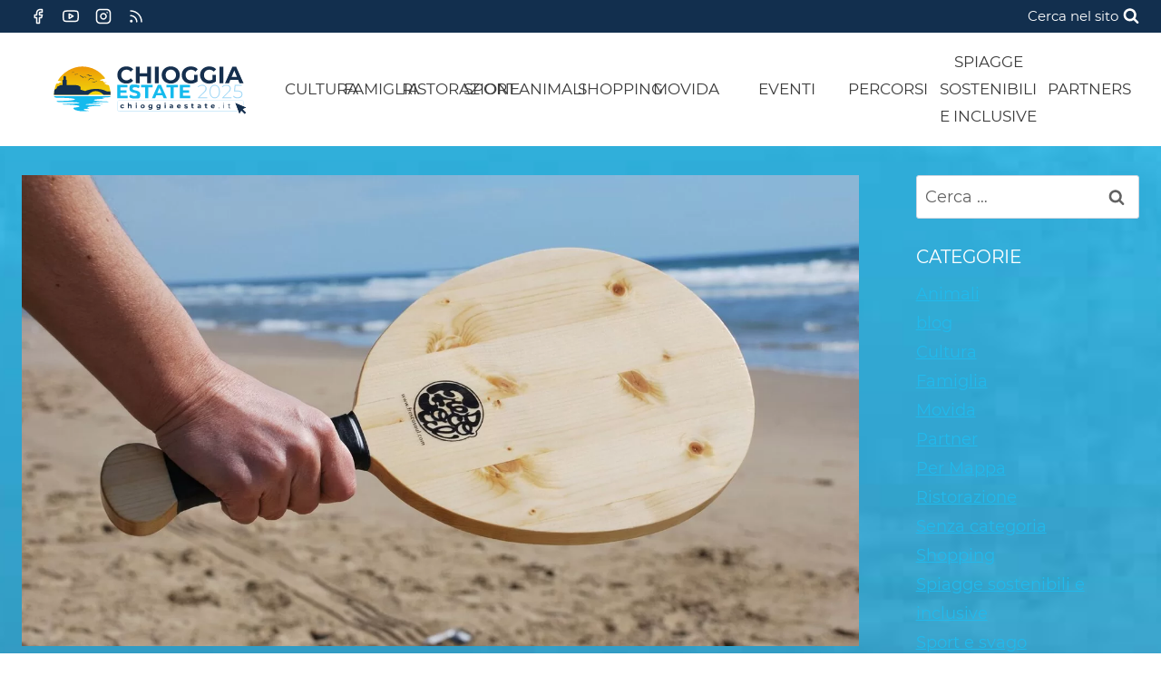

--- FILE ---
content_type: text/html; charset=UTF-8
request_url: https://chioggiaestate.it/racchettoni-divertimento-e-benessere-fisico/
body_size: 22551
content:
<!doctype html>
<html lang="it-IT" prefix="og: https://ogp.me/ns#" class="no-js" itemtype="https://schema.org/Blog" itemscope>
<head>
	<meta charset="UTF-8">
	<meta name="viewport" content="width=device-width, initial-scale=1, minimum-scale=1">
	<script type="text/javascript">
	window.dataLayer = window.dataLayer || [];

	function gtag() {
		dataLayer.push(arguments);
	}

	gtag("consent", "default", {
		ad_personalization: "denied",
		ad_storage: "denied",
		ad_user_data: "denied",
		analytics_storage: "denied",
		functionality_storage: "denied",
		personalization_storage: "denied",
		security_storage: "granted",
		wait_for_update: 500,
	});
	gtag("set", "ads_data_redaction", true);
	</script>
<script type="text/javascript"
		id="Cookiebot"
		src="https://consent.cookiebot.com/uc.js"
		data-implementation="wp"
		data-cbid="97829b10-e795-44a2-b575-3ab165e7f197"
						data-culture="IT"
					></script>
	<style>img:is([sizes="auto" i], [sizes^="auto," i]) { contain-intrinsic-size: 3000px 1500px }</style>
	
<!-- Ottimizzazione per i motori di ricerca di Rank Math - https://rankmath.com/ -->
<title>Racchettoni, divertimento e benessere fisico &ndash; Chioggia Estate</title>
<meta name="description" content="Racchettoni non solo un diversivo per occupare il tempo in spiaggia, perché a tutti gli effetti è uno sport che fa bene e aiuta a mantenersi in forma. Tra i"/>
<meta name="robots" content="follow, index, max-snippet:-1, max-video-preview:-1, max-image-preview:large"/>
<link rel="canonical" href="https://chioggiaestate.it/racchettoni-divertimento-e-benessere-fisico/" />
<meta property="og:locale" content="it_IT" />
<meta property="og:type" content="article" />
<meta property="og:title" content="Racchettoni, divertimento e benessere fisico &ndash; Chioggia Estate" />
<meta property="og:description" content="Racchettoni non solo un diversivo per occupare il tempo in spiaggia, perché a tutti gli effetti è uno sport che fa bene e aiuta a mantenersi in forma. Tra i" />
<meta property="og:url" content="https://chioggiaestate.it/racchettoni-divertimento-e-benessere-fisico/" />
<meta property="og:site_name" content="Chioggia Estate" />
<meta property="article:publisher" content="https://www.facebook.com/chioggiaestate" />
<meta property="article:author" content="https://www.facebook.com/chioggiaestate" />
<meta property="article:tag" content="benessere" />
<meta property="article:tag" content="Chioggia" />
<meta property="article:tag" content="Estate" />
<meta property="article:tag" content="Salute" />
<meta property="article:tag" content="Spiaggia" />
<meta property="article:tag" content="Sport" />
<meta property="article:section" content="Sport e svago" />
<meta property="og:updated_time" content="2023-07-25T14:12:41+02:00" />
<meta property="og:image" content="https://chioggiaestate.it/wp-content/uploads/2023/07/Chioggia-Estate-Racchettoni.jpg" />
<meta property="og:image:secure_url" content="https://chioggiaestate.it/wp-content/uploads/2023/07/Chioggia-Estate-Racchettoni.jpg" />
<meta property="og:image:width" content="1920" />
<meta property="og:image:height" content="1200" />
<meta property="og:image:alt" content="Racchettoni" />
<meta property="og:image:type" content="image/jpeg" />
<meta property="article:published_time" content="2023-07-25T14:11:46+02:00" />
<meta property="article:modified_time" content="2023-07-25T14:12:41+02:00" />
<meta name="twitter:card" content="summary_large_image" />
<meta name="twitter:title" content="Racchettoni, divertimento e benessere fisico &ndash; Chioggia Estate" />
<meta name="twitter:description" content="Racchettoni non solo un diversivo per occupare il tempo in spiaggia, perché a tutti gli effetti è uno sport che fa bene e aiuta a mantenersi in forma. Tra i" />
<meta name="twitter:image" content="https://chioggiaestate.it/wp-content/uploads/2023/07/Chioggia-Estate-Racchettoni.jpg" />
<meta name="twitter:label1" content="Scritto da" />
<meta name="twitter:data1" content="Chioggia Estate" />
<meta name="twitter:label2" content="Tempo di lettura" />
<meta name="twitter:data2" content="1 minuto" />
<script type="application/ld+json" class="rank-math-schema">{"@context":"https://schema.org","@graph":[{"@type":["TouristInformationCenter","Organization"],"@id":"https://chioggiaestate.it/#organization","name":"Chioggia Estate","url":"https://chioggiaestate.it","sameAs":["https://www.facebook.com/chioggiaestate"],"logo":{"@type":"ImageObject","@id":"https://chioggiaestate.it/#logo","url":"https://chioggiaestate.it/wp-content/uploads/2021/06/logo.svg","contentUrl":"https://chioggiaestate.it/wp-content/uploads/2021/06/logo.svg","caption":"Chioggia Estate","inLanguage":"it-IT","width":"250","height":"63"},"openingHours":["Monday,Tuesday,Wednesday,Thursday,Friday,Saturday,Sunday 09:00-17:00"],"image":{"@id":"https://chioggiaestate.it/#logo"}},{"@type":"WebSite","@id":"https://chioggiaestate.it/#website","url":"https://chioggiaestate.it","name":"Chioggia Estate","publisher":{"@id":"https://chioggiaestate.it/#organization"},"inLanguage":"it-IT"},{"@type":"ImageObject","@id":"https://chioggiaestate.it/wp-content/uploads/2023/07/Chioggia-Estate-Racchettoni.jpg","url":"https://chioggiaestate.it/wp-content/uploads/2023/07/Chioggia-Estate-Racchettoni.jpg","width":"1920","height":"1200","inLanguage":"it-IT"},{"@type":"BreadcrumbList","@id":"https://chioggiaestate.it/racchettoni-divertimento-e-benessere-fisico/#breadcrumb","itemListElement":[{"@type":"ListItem","position":"1","item":{"@id":"https://chioggiaestate.it","name":"Chioggiaestate"}},{"@type":"ListItem","position":"2","item":{"@id":"https://chioggiaestate.it/categoria/sport-e-svago/","name":"Sport e svago"}},{"@type":"ListItem","position":"3","item":{"@id":"https://chioggiaestate.it/racchettoni-divertimento-e-benessere-fisico/","name":"Racchettoni, divertimento e benessere fisico"}}]},{"@type":"WebPage","@id":"https://chioggiaestate.it/racchettoni-divertimento-e-benessere-fisico/#webpage","url":"https://chioggiaestate.it/racchettoni-divertimento-e-benessere-fisico/","name":"Racchettoni, divertimento e benessere fisico &ndash; Chioggia Estate","datePublished":"2023-07-25T14:11:46+02:00","dateModified":"2023-07-25T14:12:41+02:00","isPartOf":{"@id":"https://chioggiaestate.it/#website"},"primaryImageOfPage":{"@id":"https://chioggiaestate.it/wp-content/uploads/2023/07/Chioggia-Estate-Racchettoni.jpg"},"inLanguage":"it-IT","breadcrumb":{"@id":"https://chioggiaestate.it/racchettoni-divertimento-e-benessere-fisico/#breadcrumb"}},{"@type":"Person","@id":"https://chioggiaestate.it/racchettoni-divertimento-e-benessere-fisico/#author","name":"Chioggia Estate","image":{"@type":"ImageObject","@id":"https://secure.gravatar.com/avatar/f4446d2d6b33834371b56b39305edae6e5888f776034d61dde57301760580a25?s=96&amp;d=mm&amp;r=g","url":"https://secure.gravatar.com/avatar/f4446d2d6b33834371b56b39305edae6e5888f776034d61dde57301760580a25?s=96&amp;d=mm&amp;r=g","caption":"Chioggia Estate","inLanguage":"it-IT"},"sameAs":["https://chioggiaestate.it","https://www.facebook.com/chioggiaestate"],"worksFor":{"@id":"https://chioggiaestate.it/#organization"}},{"@type":"BlogPosting","headline":"Racchettoni, divertimento e benessere fisico &ndash; Chioggia Estate","keywords":"Racchettoni,Spiaggia","datePublished":"2023-07-25T14:11:46+02:00","dateModified":"2023-07-25T14:12:41+02:00","articleSection":"Sport e svago","author":{"@id":"https://chioggiaestate.it/racchettoni-divertimento-e-benessere-fisico/#author","name":"Chioggia Estate"},"publisher":{"@id":"https://chioggiaestate.it/#organization"},"description":"Racchettoni non solo un diversivo per occupare il tempo in spiaggia, perch\u00e9 a tutti gli effetti \u00e8 uno sport che fa bene e aiuta a mantenersi in forma. Tra i","name":"Racchettoni, divertimento e benessere fisico &ndash; Chioggia Estate","@id":"https://chioggiaestate.it/racchettoni-divertimento-e-benessere-fisico/#richSnippet","isPartOf":{"@id":"https://chioggiaestate.it/racchettoni-divertimento-e-benessere-fisico/#webpage"},"image":{"@id":"https://chioggiaestate.it/wp-content/uploads/2023/07/Chioggia-Estate-Racchettoni.jpg"},"inLanguage":"it-IT","mainEntityOfPage":{"@id":"https://chioggiaestate.it/racchettoni-divertimento-e-benessere-fisico/#webpage"}}]}</script>
<!-- /Rank Math WordPress SEO plugin -->

<link rel='dns-prefetch' href='//unpkg.com' />
<link rel='dns-prefetch' href='//www.googletagmanager.com' />
<link rel='dns-prefetch' href='//fonts.googleapis.com' />
<link rel='dns-prefetch' href='//cdnjs.cloudflare.com' />
<link rel="alternate" type="application/rss+xml" title="Chioggia Estate &raquo; Feed" href="https://chioggiaestate.it/feed/" />
<link rel="alternate" type="application/rss+xml" title="Chioggia Estate &raquo; Feed dei commenti" href="https://chioggiaestate.it/comments/feed/" />
			<script>document.documentElement.classList.remove( 'no-js' );</script>
			<link rel='stylesheet' id='mec-select2-style-css' href='https://chioggiaestate.it/wp-content/plugins/modern-events-calendar-lite/assets/packages/select2/select2.min.css?ver=6.5.5' media='all' />
<link rel='stylesheet' id='mec-font-icons-css' href='https://chioggiaestate.it/wp-content/plugins/modern-events-calendar-lite/assets/css/iconfonts.css?ver=6.8.3' media='all' />
<link rel='stylesheet' id='mec-frontend-style-css' href='https://chioggiaestate.it/wp-content/plugins/modern-events-calendar-lite/assets/css/frontend.min.css?ver=6.5.5' media='all' />
<link rel='stylesheet' id='mec-tooltip-style-css' href='https://chioggiaestate.it/wp-content/plugins/modern-events-calendar-lite/assets/packages/tooltip/tooltip.css?ver=6.8.3' media='all' />
<link rel='stylesheet' id='mec-tooltip-shadow-style-css' href='https://chioggiaestate.it/wp-content/plugins/modern-events-calendar-lite/assets/packages/tooltip/tooltipster-sideTip-shadow.min.css?ver=6.8.3' media='all' />
<link rel='stylesheet' id='featherlight-css' href='https://chioggiaestate.it/wp-content/plugins/modern-events-calendar-lite/assets/packages/featherlight/featherlight.css?ver=6.8.3' media='all' />
<link rel='stylesheet' id='mec-lity-style-css' href='https://chioggiaestate.it/wp-content/plugins/modern-events-calendar-lite/assets/packages/lity/lity.min.css?ver=6.8.3' media='all' />
<link rel='stylesheet' id='mec-general-calendar-style-css' href='https://chioggiaestate.it/wp-content/plugins/modern-events-calendar-lite/assets/css/mec-general-calendar.css?ver=6.8.3' media='all' />
<link rel='stylesheet' id='wp-block-library-css' href='https://chioggiaestate.it/wp-includes/css/dist/block-library/style.min.css?ver=6.8.3' media='all' />
<style id='classic-theme-styles-inline-css'>
/*! This file is auto-generated */
.wp-block-button__link{color:#fff;background-color:#32373c;border-radius:9999px;box-shadow:none;text-decoration:none;padding:calc(.667em + 2px) calc(1.333em + 2px);font-size:1.125em}.wp-block-file__button{background:#32373c;color:#fff;text-decoration:none}
</style>
<link rel='stylesheet' id='gutenberg-pdfjs-css' href='https://chioggiaestate.it/wp-content/plugins/pdfjs-viewer-shortcode/inc/../blocks/dist/style.css?ver=2.2.3' media='all' />
<style id='filebird-block-filebird-gallery-style-inline-css'>
ul.filebird-block-filebird-gallery{margin:auto!important;padding:0!important;width:100%}ul.filebird-block-filebird-gallery.layout-grid{display:grid;grid-gap:20px;align-items:stretch;grid-template-columns:repeat(var(--columns),1fr);justify-items:stretch}ul.filebird-block-filebird-gallery.layout-grid li img{border:1px solid #ccc;box-shadow:2px 2px 6px 0 rgba(0,0,0,.3);height:100%;max-width:100%;-o-object-fit:cover;object-fit:cover;width:100%}ul.filebird-block-filebird-gallery.layout-masonry{-moz-column-count:var(--columns);-moz-column-gap:var(--space);column-gap:var(--space);-moz-column-width:var(--min-width);columns:var(--min-width) var(--columns);display:block;overflow:auto}ul.filebird-block-filebird-gallery.layout-masonry li{margin-bottom:var(--space)}ul.filebird-block-filebird-gallery li{list-style:none}ul.filebird-block-filebird-gallery li figure{height:100%;margin:0;padding:0;position:relative;width:100%}ul.filebird-block-filebird-gallery li figure figcaption{background:linear-gradient(0deg,rgba(0,0,0,.7),rgba(0,0,0,.3) 70%,transparent);bottom:0;box-sizing:border-box;color:#fff;font-size:.8em;margin:0;max-height:100%;overflow:auto;padding:3em .77em .7em;position:absolute;text-align:center;width:100%;z-index:2}ul.filebird-block-filebird-gallery li figure figcaption a{color:inherit}

</style>
<style id='global-styles-inline-css'>
:root{--wp--preset--aspect-ratio--square: 1;--wp--preset--aspect-ratio--4-3: 4/3;--wp--preset--aspect-ratio--3-4: 3/4;--wp--preset--aspect-ratio--3-2: 3/2;--wp--preset--aspect-ratio--2-3: 2/3;--wp--preset--aspect-ratio--16-9: 16/9;--wp--preset--aspect-ratio--9-16: 9/16;--wp--preset--color--black: #000000;--wp--preset--color--cyan-bluish-gray: #abb8c3;--wp--preset--color--white: #ffffff;--wp--preset--color--pale-pink: #f78da7;--wp--preset--color--vivid-red: #cf2e2e;--wp--preset--color--luminous-vivid-orange: #ff6900;--wp--preset--color--luminous-vivid-amber: #fcb900;--wp--preset--color--light-green-cyan: #7bdcb5;--wp--preset--color--vivid-green-cyan: #00d084;--wp--preset--color--pale-cyan-blue: #8ed1fc;--wp--preset--color--vivid-cyan-blue: #0693e3;--wp--preset--color--vivid-purple: #9b51e0;--wp--preset--color--theme-palette-1: var(--global-palette1);--wp--preset--color--theme-palette-2: var(--global-palette2);--wp--preset--color--theme-palette-3: var(--global-palette3);--wp--preset--color--theme-palette-4: var(--global-palette4);--wp--preset--color--theme-palette-5: var(--global-palette5);--wp--preset--color--theme-palette-6: var(--global-palette6);--wp--preset--color--theme-palette-7: var(--global-palette7);--wp--preset--color--theme-palette-8: var(--global-palette8);--wp--preset--color--theme-palette-9: var(--global-palette9);--wp--preset--gradient--vivid-cyan-blue-to-vivid-purple: linear-gradient(135deg,rgba(6,147,227,1) 0%,rgb(155,81,224) 100%);--wp--preset--gradient--light-green-cyan-to-vivid-green-cyan: linear-gradient(135deg,rgb(122,220,180) 0%,rgb(0,208,130) 100%);--wp--preset--gradient--luminous-vivid-amber-to-luminous-vivid-orange: linear-gradient(135deg,rgba(252,185,0,1) 0%,rgba(255,105,0,1) 100%);--wp--preset--gradient--luminous-vivid-orange-to-vivid-red: linear-gradient(135deg,rgba(255,105,0,1) 0%,rgb(207,46,46) 100%);--wp--preset--gradient--very-light-gray-to-cyan-bluish-gray: linear-gradient(135deg,rgb(238,238,238) 0%,rgb(169,184,195) 100%);--wp--preset--gradient--cool-to-warm-spectrum: linear-gradient(135deg,rgb(74,234,220) 0%,rgb(151,120,209) 20%,rgb(207,42,186) 40%,rgb(238,44,130) 60%,rgb(251,105,98) 80%,rgb(254,248,76) 100%);--wp--preset--gradient--blush-light-purple: linear-gradient(135deg,rgb(255,206,236) 0%,rgb(152,150,240) 100%);--wp--preset--gradient--blush-bordeaux: linear-gradient(135deg,rgb(254,205,165) 0%,rgb(254,45,45) 50%,rgb(107,0,62) 100%);--wp--preset--gradient--luminous-dusk: linear-gradient(135deg,rgb(255,203,112) 0%,rgb(199,81,192) 50%,rgb(65,88,208) 100%);--wp--preset--gradient--pale-ocean: linear-gradient(135deg,rgb(255,245,203) 0%,rgb(182,227,212) 50%,rgb(51,167,181) 100%);--wp--preset--gradient--electric-grass: linear-gradient(135deg,rgb(202,248,128) 0%,rgb(113,206,126) 100%);--wp--preset--gradient--midnight: linear-gradient(135deg,rgb(2,3,129) 0%,rgb(40,116,252) 100%);--wp--preset--font-size--small: var(--global-font-size-small);--wp--preset--font-size--medium: var(--global-font-size-medium);--wp--preset--font-size--large: var(--global-font-size-large);--wp--preset--font-size--x-large: 42px;--wp--preset--font-size--larger: var(--global-font-size-larger);--wp--preset--font-size--xxlarge: var(--global-font-size-xxlarge);--wp--preset--spacing--20: 0.44rem;--wp--preset--spacing--30: 0.67rem;--wp--preset--spacing--40: 1rem;--wp--preset--spacing--50: 1.5rem;--wp--preset--spacing--60: 2.25rem;--wp--preset--spacing--70: 3.38rem;--wp--preset--spacing--80: 5.06rem;--wp--preset--shadow--natural: 6px 6px 9px rgba(0, 0, 0, 0.2);--wp--preset--shadow--deep: 12px 12px 50px rgba(0, 0, 0, 0.4);--wp--preset--shadow--sharp: 6px 6px 0px rgba(0, 0, 0, 0.2);--wp--preset--shadow--outlined: 6px 6px 0px -3px rgba(255, 255, 255, 1), 6px 6px rgba(0, 0, 0, 1);--wp--preset--shadow--crisp: 6px 6px 0px rgba(0, 0, 0, 1);}:where(.is-layout-flex){gap: 0.5em;}:where(.is-layout-grid){gap: 0.5em;}body .is-layout-flex{display: flex;}.is-layout-flex{flex-wrap: wrap;align-items: center;}.is-layout-flex > :is(*, div){margin: 0;}body .is-layout-grid{display: grid;}.is-layout-grid > :is(*, div){margin: 0;}:where(.wp-block-columns.is-layout-flex){gap: 2em;}:where(.wp-block-columns.is-layout-grid){gap: 2em;}:where(.wp-block-post-template.is-layout-flex){gap: 1.25em;}:where(.wp-block-post-template.is-layout-grid){gap: 1.25em;}.has-black-color{color: var(--wp--preset--color--black) !important;}.has-cyan-bluish-gray-color{color: var(--wp--preset--color--cyan-bluish-gray) !important;}.has-white-color{color: var(--wp--preset--color--white) !important;}.has-pale-pink-color{color: var(--wp--preset--color--pale-pink) !important;}.has-vivid-red-color{color: var(--wp--preset--color--vivid-red) !important;}.has-luminous-vivid-orange-color{color: var(--wp--preset--color--luminous-vivid-orange) !important;}.has-luminous-vivid-amber-color{color: var(--wp--preset--color--luminous-vivid-amber) !important;}.has-light-green-cyan-color{color: var(--wp--preset--color--light-green-cyan) !important;}.has-vivid-green-cyan-color{color: var(--wp--preset--color--vivid-green-cyan) !important;}.has-pale-cyan-blue-color{color: var(--wp--preset--color--pale-cyan-blue) !important;}.has-vivid-cyan-blue-color{color: var(--wp--preset--color--vivid-cyan-blue) !important;}.has-vivid-purple-color{color: var(--wp--preset--color--vivid-purple) !important;}.has-black-background-color{background-color: var(--wp--preset--color--black) !important;}.has-cyan-bluish-gray-background-color{background-color: var(--wp--preset--color--cyan-bluish-gray) !important;}.has-white-background-color{background-color: var(--wp--preset--color--white) !important;}.has-pale-pink-background-color{background-color: var(--wp--preset--color--pale-pink) !important;}.has-vivid-red-background-color{background-color: var(--wp--preset--color--vivid-red) !important;}.has-luminous-vivid-orange-background-color{background-color: var(--wp--preset--color--luminous-vivid-orange) !important;}.has-luminous-vivid-amber-background-color{background-color: var(--wp--preset--color--luminous-vivid-amber) !important;}.has-light-green-cyan-background-color{background-color: var(--wp--preset--color--light-green-cyan) !important;}.has-vivid-green-cyan-background-color{background-color: var(--wp--preset--color--vivid-green-cyan) !important;}.has-pale-cyan-blue-background-color{background-color: var(--wp--preset--color--pale-cyan-blue) !important;}.has-vivid-cyan-blue-background-color{background-color: var(--wp--preset--color--vivid-cyan-blue) !important;}.has-vivid-purple-background-color{background-color: var(--wp--preset--color--vivid-purple) !important;}.has-black-border-color{border-color: var(--wp--preset--color--black) !important;}.has-cyan-bluish-gray-border-color{border-color: var(--wp--preset--color--cyan-bluish-gray) !important;}.has-white-border-color{border-color: var(--wp--preset--color--white) !important;}.has-pale-pink-border-color{border-color: var(--wp--preset--color--pale-pink) !important;}.has-vivid-red-border-color{border-color: var(--wp--preset--color--vivid-red) !important;}.has-luminous-vivid-orange-border-color{border-color: var(--wp--preset--color--luminous-vivid-orange) !important;}.has-luminous-vivid-amber-border-color{border-color: var(--wp--preset--color--luminous-vivid-amber) !important;}.has-light-green-cyan-border-color{border-color: var(--wp--preset--color--light-green-cyan) !important;}.has-vivid-green-cyan-border-color{border-color: var(--wp--preset--color--vivid-green-cyan) !important;}.has-pale-cyan-blue-border-color{border-color: var(--wp--preset--color--pale-cyan-blue) !important;}.has-vivid-cyan-blue-border-color{border-color: var(--wp--preset--color--vivid-cyan-blue) !important;}.has-vivid-purple-border-color{border-color: var(--wp--preset--color--vivid-purple) !important;}.has-vivid-cyan-blue-to-vivid-purple-gradient-background{background: var(--wp--preset--gradient--vivid-cyan-blue-to-vivid-purple) !important;}.has-light-green-cyan-to-vivid-green-cyan-gradient-background{background: var(--wp--preset--gradient--light-green-cyan-to-vivid-green-cyan) !important;}.has-luminous-vivid-amber-to-luminous-vivid-orange-gradient-background{background: var(--wp--preset--gradient--luminous-vivid-amber-to-luminous-vivid-orange) !important;}.has-luminous-vivid-orange-to-vivid-red-gradient-background{background: var(--wp--preset--gradient--luminous-vivid-orange-to-vivid-red) !important;}.has-very-light-gray-to-cyan-bluish-gray-gradient-background{background: var(--wp--preset--gradient--very-light-gray-to-cyan-bluish-gray) !important;}.has-cool-to-warm-spectrum-gradient-background{background: var(--wp--preset--gradient--cool-to-warm-spectrum) !important;}.has-blush-light-purple-gradient-background{background: var(--wp--preset--gradient--blush-light-purple) !important;}.has-blush-bordeaux-gradient-background{background: var(--wp--preset--gradient--blush-bordeaux) !important;}.has-luminous-dusk-gradient-background{background: var(--wp--preset--gradient--luminous-dusk) !important;}.has-pale-ocean-gradient-background{background: var(--wp--preset--gradient--pale-ocean) !important;}.has-electric-grass-gradient-background{background: var(--wp--preset--gradient--electric-grass) !important;}.has-midnight-gradient-background{background: var(--wp--preset--gradient--midnight) !important;}.has-small-font-size{font-size: var(--wp--preset--font-size--small) !important;}.has-medium-font-size{font-size: var(--wp--preset--font-size--medium) !important;}.has-large-font-size{font-size: var(--wp--preset--font-size--large) !important;}.has-x-large-font-size{font-size: var(--wp--preset--font-size--x-large) !important;}
:where(.wp-block-post-template.is-layout-flex){gap: 1.25em;}:where(.wp-block-post-template.is-layout-grid){gap: 1.25em;}
:where(.wp-block-columns.is-layout-flex){gap: 2em;}:where(.wp-block-columns.is-layout-grid){gap: 2em;}
:root :where(.wp-block-pullquote){font-size: 1.5em;line-height: 1.6;}
</style>
<link rel='stylesheet' id='weather-atlas-public-css' href='https://chioggiaestate.it/wp-content/plugins/weather-atlas/public/css/weather-atlas-public.min.css?ver=3.0.4' media='all' />
<link rel='stylesheet' id='weather-icons-css' href='https://chioggiaestate.it/wp-content/plugins/weather-atlas/public/font/weather-icons/weather-icons.min.css?ver=3.0.4' media='all' />
<link rel='stylesheet' id='wpb-google-fonts-css' href='//fonts.googleapis.com/css?family=Open+Sans&#038;ver=6.8.3' media='all' />
<link rel='stylesheet' id='child-theme-css' href='https://chioggiaestate.it/wp-content/themes/kadence-child/style.css?ver=100' media='all' />
<link rel='stylesheet' id='font-awesome-css' href='https://cdnjs.cloudflare.com/ajax/libs/font-awesome/5.15.3/css/all.min.css?ver=100' media='all' />
<link rel='stylesheet' id='swiper-css' href='https://unpkg.com/swiper/swiper-bundle.css?ver=100' media='all' />
<link rel='stylesheet' id='swiper-init-css' href='https://chioggiaestate.it/wp-content/themes/kadence-child/swiper.css?ver=100' media='all' />
<link rel='stylesheet' id='kadence-global-css' href='https://chioggiaestate.it/wp-content/themes/kadence/assets/css/global.min.css?ver=1.3.6' media='all' />
<style id='kadence-global-inline-css'>
/* Kadence Base CSS */
:root{--global-palette1:#21baed;--global-palette2:#122f4e;--global-palette3:#ef8307;--global-palette4:#222222;--global-palette5:#3b3b3b;--global-palette6:#626262;--global-palette7:#E1E1E1;--global-palette8:#ffffff;--global-palette9:#000000;--global-palette9rgb:0, 0, 0;--global-palette-highlight:var(--global-palette1);--global-palette-highlight-alt:var(--global-palette2);--global-palette-highlight-alt2:var(--global-palette9);--global-palette-btn-bg:var(--global-palette1);--global-palette-btn-bg-hover:var(--global-palette2);--global-palette-btn:var(--global-palette9);--global-palette-btn-hover:var(--global-palette9);--global-body-font-family:Montserrat, sans-serif;--global-heading-font-family:Montserrat, var(--global-fallback-font);--global-primary-nav-font-family:inherit;--global-fallback-font:sans-serif;--global-display-fallback-font:sans-serif;--global-content-width:1560px;--global-content-wide-width:calc(1560px + 230px);--global-content-narrow-width:960px;--global-content-edge-padding:1.5rem;--global-content-boxed-padding:2rem;--global-calc-content-width:calc(1560px - var(--global-content-edge-padding) - var(--global-content-edge-padding) );--wp--style--global--content-size:var(--global-calc-content-width);}.wp-site-blocks{--global-vw:calc( 100vw - ( 0.5 * var(--scrollbar-offset)));}body{background:var(--global-palette8);}body, input, select, optgroup, textarea{font-style:normal;font-weight:normal;font-size:18px;line-height:1.8;font-family:var(--global-body-font-family);color:var(--global-palette8);}.content-bg, body.content-style-unboxed .site{background:#ffffff;}h1,h2,h3,h4,h5,h6{font-family:var(--global-heading-font-family);}h1{font-style:normal;font-weight:700;font-size:60px;line-height:1.2em;letter-spacing:0px;color:var(--global-palette8);}h2{font-style:normal;font-weight:600;font-size:30px;line-height:1.4em;letter-spacing:0px;text-transform:none;color:var(--global-palette8);}h3{font-style:normal;font-weight:600;font-size:24px;line-height:1.4;letter-spacing:0px;color:var(--global-palette8);}h4{font-style:normal;font-weight:600;font-size:22px;line-height:1.4;letter-spacing:0px;color:var(--global-palette8);}h5{font-style:normal;font-weight:600;font-size:20px;line-height:1.3em;letter-spacing:0px;color:var(--global-palette8);}h6{font-style:normal;font-weight:normal;font-size:15px;line-height:1.4;letter-spacing:1px;text-transform:uppercase;color:var(--global-palette8);}.entry-hero h1{font-style:normal;color:var(--global-palette8);}.entry-hero .kadence-breadcrumbs, .entry-hero .search-form{font-style:normal;color:var(--global-palette8);}.entry-hero .kadence-breadcrumbs{max-width:1560px;}.site-container, .site-header-row-layout-contained, .site-footer-row-layout-contained, .entry-hero-layout-contained, .comments-area, .alignfull > .wp-block-cover__inner-container, .alignwide > .wp-block-cover__inner-container{max-width:var(--global-content-width);}.content-width-narrow .content-container.site-container, .content-width-narrow .hero-container.site-container{max-width:var(--global-content-narrow-width);}@media all and (min-width: 1790px){.wp-site-blocks .content-container  .alignwide{margin-left:-115px;margin-right:-115px;width:unset;max-width:unset;}}@media all and (min-width: 1220px){.content-width-narrow .wp-site-blocks .content-container .alignwide{margin-left:-130px;margin-right:-130px;width:unset;max-width:unset;}}.content-style-boxed .wp-site-blocks .entry-content .alignwide{margin-left:calc( -1 * var( --global-content-boxed-padding ) );margin-right:calc( -1 * var( --global-content-boxed-padding ) );}.content-area{margin-top:2rem;margin-bottom:2rem;}@media all and (max-width: 1024px){.content-area{margin-top:3rem;margin-bottom:3rem;}}@media all and (max-width: 767px){.content-area{margin-top:2rem;margin-bottom:2rem;}}@media all and (max-width: 1024px){:root{--global-content-boxed-padding:2rem;}}@media all and (max-width: 767px){:root{--global-content-boxed-padding:1.5rem;}}.entry-content-wrap{padding:2rem;}@media all and (max-width: 1024px){.entry-content-wrap{padding:2rem;}}@media all and (max-width: 767px){.entry-content-wrap{padding:1.5rem;}}.entry.single-entry{box-shadow:0px 15px 15px -10px rgba(0,0,0,0.05);}.entry.loop-entry{box-shadow:0px 15px 15px -10px rgba(0,0,0,0.05);}.loop-entry .entry-content-wrap{padding:1rem;}@media all and (max-width: 1024px){.loop-entry .entry-content-wrap{padding:2rem;}}@media all and (max-width: 767px){.loop-entry .entry-content-wrap{padding:1.5rem;}}.has-sidebar:not(.has-left-sidebar) .content-container{grid-template-columns:1fr 20%;}.has-sidebar.has-left-sidebar .content-container{grid-template-columns:20% 1fr;}.primary-sidebar.widget-area .widget{margin-bottom:1.5em;font-style:normal;color:var(--global-palette8);}.primary-sidebar.widget-area .widget-title{font-style:normal;font-weight:700;font-size:20px;line-height:1.5;color:var(--global-palette8);}.primary-sidebar.widget-area .sidebar-inner-wrap a:where(:not(.button):not(.wp-block-button__link):not(.wp-element-button)){color:var(--global-palette8);}.primary-sidebar.widget-area .sidebar-inner-wrap a:where(:not(.button):not(.wp-block-button__link):not(.wp-element-button)):hover{color:var(--global-palette3);}.has-sidebar.has-left-sidebar:not(.rtl) .primary-sidebar.widget-area, .rtl.has-sidebar:not(.has-left-sidebar) .primary-sidebar.widget-area{border-right:2px none var(--global-palette9);}.has-sidebar:not(.has-left-sidebar):not(.rtl) .primary-sidebar.widget-area, .rtl.has-sidebar.has-left-sidebar .primary-sidebar.widget-area{border-left:2px none var(--global-palette9);}button, .button, .wp-block-button__link, input[type="button"], input[type="reset"], input[type="submit"], .fl-button, .elementor-button-wrapper .elementor-button, .wc-block-components-checkout-place-order-button, .wc-block-cart__submit{font-style:normal;font-weight:500;font-size:15px;line-height:1.39;letter-spacing:0em;border-radius:6px;padding:14px 30px 14px 30px;box-shadow:0px 0px 0px -7px rgba(0,0,0,0);}.wp-block-button.is-style-outline .wp-block-button__link{padding:14px 30px 14px 30px;}button:hover, button:focus, button:active, .button:hover, .button:focus, .button:active, .wp-block-button__link:hover, .wp-block-button__link:focus, .wp-block-button__link:active, input[type="button"]:hover, input[type="button"]:focus, input[type="button"]:active, input[type="reset"]:hover, input[type="reset"]:focus, input[type="reset"]:active, input[type="submit"]:hover, input[type="submit"]:focus, input[type="submit"]:active, .elementor-button-wrapper .elementor-button:hover, .elementor-button-wrapper .elementor-button:focus, .elementor-button-wrapper .elementor-button:active, .wc-block-cart__submit:hover{box-shadow:0px 15px 25px -7px rgba(0,0,0,0.1);}.kb-button.kb-btn-global-outline.kb-btn-global-inherit{padding-top:calc(14px - 2px);padding-right:calc(30px - 2px);padding-bottom:calc(14px - 2px);padding-left:calc(30px - 2px);}@media all and (min-width: 1025px){.transparent-header .entry-hero .entry-hero-container-inner{padding-top:120px;}}@media all and (max-width: 1024px){.mobile-transparent-header .entry-hero .entry-hero-container-inner{padding-top:120px;}}@media all and (max-width: 767px){.mobile-transparent-header .entry-hero .entry-hero-container-inner{padding-top:120px;}}.entry-author-style-center{padding-top:var(--global-md-spacing);border-top:1px solid var(--global-gray-500);}.entry-author-style-center .entry-author-avatar, .entry-meta .author-avatar{display:none;}.entry-author-style-normal .entry-author-profile{padding-left:0px;}#comments .comment-meta{margin-left:0px;}body.single .content-bg, body.content-style-unboxed.single .site{background-image:url('https://chioggiaestate.it/wp-content/uploads/2021/05/bg.jpg');background-repeat:no-repeat;background-position:50% 50%;background-size:cover;background-attachment:scroll;}.wp-site-blocks .entry-related h2.entry-related-title{font-style:normal;}.wp-site-blocks .post-title h1{font-style:normal;font-size:45px;color:var(--global-palette8);}.post-title .entry-taxonomies, .post-title .entry-taxonomies a{color:var(--global-palette2);}.post-title .entry-taxonomies a:hover{color:var(--global-palette8);}.post-title .entry-taxonomies .category-style-pill a{background:var(--global-palette2);}.post-title .entry-taxonomies .category-style-pill a:hover{background:var(--global-palette8);}.post-title .entry-meta{color:var(--global-palette8);}.post-title .entry-meta a:hover{color:var(--global-palette8);}.post-title .kadence-breadcrumbs{color:rgba(255,255,255,0.7);}.post-title .kadence-breadcrumbs a:hover{color:var(--global-palette8);}.post-title .title-entry-excerpt{color:var(--global-palette8);}.post-title .title-entry-excerpt a:hover{color:var(--global-palette8);}.post-hero-section .entry-hero-container-inner{border-top:0px none transparent;border-bottom:0px none transparent;}.entry-hero.post-hero-section .entry-header{min-height:480px;}.post-hero-section .hero-section-overlay{background:rgba(34,34,34,0.6);}.loop-entry.type-post h2.entry-title{font-style:normal;font-weight:700;font-size:14px;line-height:1.4;color:var(--global-palette8);}@media all and (max-width: 1024px){.loop-entry.type-post h2.entry-title{font-size:18px;}}.loop-entry.type-post .entry-taxonomies, .loop-entry.type-post .entry-taxonomies a{color:var(--global-palette1);}.loop-entry.type-post .entry-taxonomies .category-style-pill a{background:var(--global-palette1);}.loop-entry.type-post .entry-taxonomies a:hover{color:var(--global-palette3);}.loop-entry.type-post .entry-taxonomies .category-style-pill a:hover{background:var(--global-palette3);}.loop-entry.type-post .entry-meta{font-style:normal;}.loop-entry.type-post .entry-meta{color:var(--global-palette8);}.loop-entry.type-post .entry-meta a:hover{color:var(--global-palette8);}
/* Kadence Header CSS */
@media all and (max-width: 1024px){.mobile-transparent-header #masthead{position:absolute;left:0px;right:0px;z-index:100;}.kadence-scrollbar-fixer.mobile-transparent-header #masthead{right:var(--scrollbar-offset,0);}.mobile-transparent-header #masthead, .mobile-transparent-header .site-top-header-wrap .site-header-row-container-inner, .mobile-transparent-header .site-main-header-wrap .site-header-row-container-inner, .mobile-transparent-header .site-bottom-header-wrap .site-header-row-container-inner{background:transparent;}.site-header-row-tablet-layout-fullwidth, .site-header-row-tablet-layout-standard{padding:0px;}}@media all and (min-width: 1025px){.transparent-header #masthead{position:absolute;left:0px;right:0px;z-index:100;}.transparent-header.kadence-scrollbar-fixer #masthead{right:var(--scrollbar-offset,0);}.transparent-header #masthead, .transparent-header .site-top-header-wrap .site-header-row-container-inner, .transparent-header .site-main-header-wrap .site-header-row-container-inner, .transparent-header .site-bottom-header-wrap .site-header-row-container-inner{background:transparent;}}.site-branding a.brand img{max-width:250px;}.site-branding a.brand img.svg-logo-image{width:250px;}@media all and (max-width: 1024px){.site-branding a.brand img{max-width:240px;}.site-branding a.brand img.svg-logo-image{width:240px;}}.site-branding{padding:0px 15px 0px 15px;}#masthead, #masthead .kadence-sticky-header.item-is-fixed:not(.item-at-start):not(.site-header-row-container):not(.site-main-header-wrap), #masthead .kadence-sticky-header.item-is-fixed:not(.item-at-start) > .site-header-row-container-inner{background:var(--global-palette8);}.site-main-header-wrap .site-header-row-container-inner{background:var(--global-palette8);}.site-main-header-inner-wrap{min-height:120px;}.site-top-header-wrap .site-header-row-container-inner{background:var(--global-palette2);}.transparent-header #masthead .site-top-header-wrap .site-header-row-container-inner{background:var(--global-palette2);}#masthead .kadence-sticky-header.item-is-fixed:not(.item-at-start):not(.site-header-row-container):not(.item-hidden-above):not(.site-main-header-wrap), #masthead .kadence-sticky-header.item-is-fixed:not(.item-at-start):not(.item-hidden-above) > .site-header-row-container-inner{background:var(--global-palette8);}#masthead .kadence-sticky-header.item-is-fixed:not(.item-at-start) .header-menu-container > ul > li > a{color:var(--global-palette2);}#masthead .kadence-sticky-header.item-is-fixed:not(.item-at-start) .mobile-toggle-open-container .menu-toggle-open, #masthead .kadence-sticky-header.item-is-fixed:not(.item-at-start) .search-toggle-open-container .search-toggle-open{color:var(--global-palette2);}#masthead .kadence-sticky-header.item-is-fixed:not(.item-at-start) .header-menu-container > ul > li > a:hover{color:var(--global-palette1);}#masthead .kadence-sticky-header.item-is-fixed:not(.item-at-start) .mobile-toggle-open-container .menu-toggle-open:hover, #masthead .kadence-sticky-header.item-is-fixed:not(.item-at-start) .mobile-toggle-open-container .menu-toggle-open:focus, #masthead .kadence-sticky-header.item-is-fixed:not(.item-at-start) .search-toggle-open-container .search-toggle-open:hover, #masthead .kadence-sticky-header.item-is-fixed:not(.item-at-start) .search-toggle-open-container .search-toggle-open:focus{color:var(--global-palette1);}#masthead .kadence-sticky-header.item-is-fixed:not(.item-at-start) .header-menu-container > ul > li.current-menu-item > a, #masthead .kadence-sticky-header.item-is-fixed:not(.item-at-start) .header-menu-container > ul > li.current_page_item > a, #masthead .kadence-sticky-header.item-is-fixed:not(.item-at-start) .header-menu-container > ul > li.current_page_parent > a, #masthead .kadence-sticky-header.item-is-fixed:not(.item-at-start) .header-menu-container > ul > li.current_page_ancestor > a{color:var(--global-palette3);}.header-navigation[class*="header-navigation-style-underline"] .header-menu-container.primary-menu-container>ul>li>a:after{width:calc( 100% - 0em);}.main-navigation .primary-menu-container > ul > li.menu-item > a{padding-left:calc(0em / 2);padding-right:calc(0em / 2);padding-top:0.6em;padding-bottom:0.6em;color:var(--global-palette5);}.main-navigation .primary-menu-container > ul > li.menu-item .dropdown-nav-special-toggle{right:calc(0em / 2);}.main-navigation .primary-menu-container > ul li.menu-item > a{font-style:normal;font-weight:600;font-size:17px;text-transform:uppercase;}.main-navigation .primary-menu-container > ul > li.menu-item > a:hover{color:var(--global-palette-highlight);}.main-navigation .primary-menu-container > ul > li.menu-item.current-menu-item > a{color:var(--global-palette3);}.header-navigation[class*="header-navigation-style-underline"] .header-menu-container.secondary-menu-container>ul>li>a:after{width:calc( 100% - 0em);}.secondary-navigation .secondary-menu-container > ul > li.menu-item > a{padding-left:calc(0em / 2);padding-right:calc(0em / 2);padding-top:0.6em;padding-bottom:0.6em;color:var(--global-palette5);}.secondary-navigation .primary-menu-container > ul > li.menu-item .dropdown-nav-special-toggle{right:calc(0em / 2);}.secondary-navigation .secondary-menu-container > ul li.menu-item > a{font-style:normal;font-weight:600;font-size:17px;text-transform:uppercase;}.secondary-navigation .secondary-menu-container > ul > li.menu-item > a:hover{color:var(--global-palette-highlight);}.secondary-navigation .secondary-menu-container > ul > li.menu-item.current-menu-item > a{color:var(--global-palette3);}.header-navigation .header-menu-container ul ul.sub-menu, .header-navigation .header-menu-container ul ul.submenu{background:var(--global-palette9);box-shadow:0px 2px 13px 0px rgba(0,0,0,0.1);}.header-navigation .header-menu-container ul ul li.menu-item, .header-menu-container ul.menu > li.kadence-menu-mega-enabled > ul > li.menu-item > a{border-bottom:1px solid rgba(255,255,255,0.1);}.header-navigation .header-menu-container ul ul li.menu-item > a{width:200px;padding-top:1em;padding-bottom:1em;color:var(--global-palette3);font-style:normal;font-size:15px;line-height:1.2;}.header-navigation .header-menu-container ul ul li.menu-item > a:hover{color:var(--global-palette1);background:var(--global-palette9);}.header-navigation .header-menu-container ul ul li.menu-item.current-menu-item > a{color:var(--global-palette1);background:var(--global-palette9);}.mobile-toggle-open-container .menu-toggle-open, .mobile-toggle-open-container .menu-toggle-open:focus{background:rgba(255,255,255,0);color:var(--global-palette5);padding:0.5em 0.5em 0.5em 0.5em;font-size:14px;}.mobile-toggle-open-container .menu-toggle-open.menu-toggle-style-bordered{border:0px none currentColor;}.mobile-toggle-open-container .menu-toggle-open .menu-toggle-icon{font-size:28px;}.mobile-toggle-open-container .menu-toggle-open:hover, .mobile-toggle-open-container .menu-toggle-open:focus-visible{color:var(--global-palette-highlight);}.mobile-navigation ul li{font-style:normal;font-size:16px;letter-spacing:3px;text-transform:uppercase;}.mobile-navigation ul li a{padding-top:1em;padding-bottom:1em;}.mobile-navigation ul li > a, .mobile-navigation ul li.menu-item-has-children > .drawer-nav-drop-wrap{color:var(--global-palette8);}.mobile-navigation ul li.current-menu-item > a, .mobile-navigation ul li.current-menu-item.menu-item-has-children > .drawer-nav-drop-wrap{color:var(--global-palette-highlight);}.mobile-navigation ul li.menu-item-has-children .drawer-nav-drop-wrap, .mobile-navigation ul li:not(.menu-item-has-children) a{border-bottom:1px solid rgba(255,255,255,0.1);}.mobile-navigation:not(.drawer-navigation-parent-toggle-true) ul li.menu-item-has-children .drawer-nav-drop-wrap button{border-left:1px solid rgba(255,255,255,0.1);}#mobile-drawer .drawer-inner, #mobile-drawer.popup-drawer-layout-fullwidth.popup-drawer-animation-slice .pop-portion-bg, #mobile-drawer.popup-drawer-layout-fullwidth.popup-drawer-animation-slice.pop-animated.show-drawer .drawer-inner{background:var(--global-palette2);}#mobile-drawer .drawer-header .drawer-toggle{padding:0.6em 0.15em 0.6em 0.15em;font-size:24px;}#mobile-drawer .drawer-header .drawer-toggle, #mobile-drawer .drawer-header .drawer-toggle:focus{color:var(--global-palette9);}#mobile-drawer .drawer-header .drawer-toggle:hover, #mobile-drawer .drawer-header .drawer-toggle:focus:hover{color:var(--global-palette9);}.header-social-wrap .header-social-inner-wrap{font-size:1em;gap:0.3em;}.header-social-wrap .header-social-inner-wrap .social-button{color:var(--global-palette8);border:2px none transparent;border-radius:3px;}.header-social-wrap .header-social-inner-wrap .social-button:hover{color:var(--global-palette3);}.header-mobile-social-wrap .header-mobile-social-inner-wrap{font-size:1em;gap:0.1em;}.header-mobile-social-wrap .header-mobile-social-inner-wrap .social-button{color:var(--global-palette8);border:2px none transparent;border-radius:3px;}.search-toggle-open-container .search-toggle-open{color:var(--global-palette8);padding:0em 0em 0em 0em;margin:0px 0px 0px 0px;}.search-toggle-open-container .search-toggle-open.search-toggle-style-bordered{border:1px solid currentColor;}.search-toggle-open-container .search-toggle-open .search-toggle-icon{font-size:18px;}@media all and (max-width: 1024px){.search-toggle-open-container .search-toggle-open .search-toggle-icon{font-size:24px;}}.search-toggle-open-container .search-toggle-open:hover, .search-toggle-open-container .search-toggle-open:focus{color:var(--global-palette3);}#search-drawer .drawer-inner .drawer-content form input.search-field, #search-drawer .drawer-inner .drawer-content form .kadence-search-icon-wrap, #search-drawer .drawer-header{color:var(--global-palette9);}#search-drawer .drawer-inner .drawer-content form input.search-field:focus, #search-drawer .drawer-inner .drawer-content form input.search-submit:hover ~ .kadence-search-icon-wrap, #search-drawer .drawer-inner .drawer-content form button[type="submit"]:hover ~ .kadence-search-icon-wrap{color:var(--global-palette1);}#search-drawer .drawer-inner{background:var(--global-palette2);}.mobile-header-button-wrap .mobile-header-button-inner-wrap .mobile-header-button{color:var(--global-palette8);background:var(--global-palette3);border:0px none currentColor;box-shadow:0px 0px 0px -7px rgba(0,0,0,0);}.mobile-header-button-wrap .mobile-header-button-inner-wrap .mobile-header-button:hover{color:var(--global-palette8);background:var(--global-palette1);box-shadow:0px 15px 25px -7px rgba(0,0,0,0.1);}
/* Kadence Footer CSS */
#colophon{background:var(--global-palette1);}.site-middle-footer-wrap .site-footer-row-container-inner{background:var(--global-palette2);font-style:normal;color:var(--global-palette8);border-top:5px none var(--global-palette3);}.site-middle-footer-inner-wrap{padding-top:15px;padding-bottom:0px;grid-column-gap:15px;grid-row-gap:15px;}.site-middle-footer-inner-wrap .widget{margin-bottom:30px;}.site-middle-footer-inner-wrap .widget-area .widget-title{font-style:normal;color:var(--global-palette8);}.site-middle-footer-inner-wrap .site-footer-section:not(:last-child):after{border-right:8px none var(--global-palette3);right:calc(-15px / 2);}.site-bottom-footer-wrap .site-footer-row-container-inner{background:#0e253d;}.site-bottom-footer-inner-wrap{padding-top:10px;padding-bottom:3px;grid-column-gap:30px;}.site-bottom-footer-inner-wrap .widget{margin-bottom:30px;}.site-bottom-footer-inner-wrap .site-footer-section:not(:last-child):after{right:calc(-30px / 2);}#colophon .footer-html{font-style:normal;font-weight:600;font-size:14px;text-transform:capitalize;color:var(--global-palette8);}#colophon .site-footer-row-container .site-footer-row .footer-html a{color:var(--global-palette1);}#colophon .site-footer-row-container .site-footer-row .footer-html a:hover{color:var(--global-palette2);}
</style>
<link rel='stylesheet' id='kadence-rankmath-css' href='https://chioggiaestate.it/wp-content/themes/kadence/assets/css/rankmath.min.css?ver=1.3.6' media='all' />
<style id='kadence-blocks-global-variables-inline-css'>
:root {--global-kb-font-size-sm:clamp(0.8rem, 0.73rem + 0.217vw, 0.9rem);--global-kb-font-size-md:clamp(1.1rem, 0.995rem + 0.326vw, 1.25rem);--global-kb-font-size-lg:clamp(1.75rem, 1.576rem + 0.543vw, 2rem);--global-kb-font-size-xl:clamp(2.25rem, 1.728rem + 1.63vw, 3rem);--global-kb-font-size-xxl:clamp(2.5rem, 1.456rem + 3.26vw, 4rem);--global-kb-font-size-xxxl:clamp(2.75rem, 0.489rem + 7.065vw, 6rem);}
</style>
<link rel='stylesheet' id='__EPYT__style-css' href='https://chioggiaestate.it/wp-content/plugins/youtube-embed-plus/styles/ytprefs.min.css?ver=14.2.3' media='all' />
<style id='__EPYT__style-inline-css'>

                .epyt-gallery-thumb {
                        width: 33.333%;
                }
                
</style>
<script src="https://chioggiaestate.it/wp-includes/js/jquery/jquery.min.js?ver=3.7.1" id="jquery-core-js"></script>
<script src="https://chioggiaestate.it/wp-includes/js/jquery/jquery-migrate.min.js?ver=3.4.1" id="jquery-migrate-js"></script>
<script src="https://chioggiaestate.it/wp-content/plugins/modern-events-calendar-lite/assets/js/mec-general-calendar.js?ver=6.5.5" id="mec-general-calendar-script-js"></script>
<script id="mec-frontend-script-js-extra">
var mecdata = {"day":"giorno","days":"giorni","hour":"ora","hours":"ore","minute":"minuto","minutes":"minuti","second":"secondo","seconds":"secondi","elementor_edit_mode":"no","recapcha_key":"6LeATZIfAAAAAOTXpxmqMe-2-9xr8U-21KBp-umv","ajax_url":"https:\/\/chioggiaestate.it\/wp-admin\/admin-ajax.php","fes_nonce":"58a48bc9ee","current_year":"2026","current_month":"01","datepicker_format":"dd.mm.yy&d.m.Y"};
</script>
<script src="https://chioggiaestate.it/wp-content/plugins/modern-events-calendar-lite/assets/js/frontend.js?ver=6.5.5" id="mec-frontend-script-js"></script>
<script src="https://chioggiaestate.it/wp-content/plugins/modern-events-calendar-lite/assets/js/events.js?ver=6.5.5" id="mec-events-script-js"></script>
<script id="3d-flip-book-client-locale-loader-js-extra">
var FB3D_CLIENT_LOCALE = {"ajaxurl":"https:\/\/chioggiaestate.it\/wp-admin\/admin-ajax.php","dictionary":{"Table of contents":"Table of contents","Close":"Close","Bookmarks":"Bookmarks","Thumbnails":"Thumbnails","Search":"Search","Share":"Share","Facebook":"Facebook","Twitter":"Twitter","Email":"Email","Play":"Play","Previous page":"Previous page","Next page":"Next page","Zoom in":"Zoom in","Zoom out":"Zoom out","Fit view":"Fit view","Auto play":"Auto play","Full screen":"Full screen","More":"More","Smart pan":"Smart pan","Single page":"Single page","Sounds":"Sounds","Stats":"Stats","Print":"Print","Download":"Download","Goto first page":"Goto first page","Goto last page":"Goto last page"},"images":"https:\/\/chioggiaestate.it\/wp-content\/plugins\/interactive-3d-flipbook-powered-physics-engine\/assets\/images\/","jsData":{"urls":[],"posts":{"ids_mis":[],"ids":[]},"pages":[],"firstPages":[],"bookCtrlProps":[],"bookTemplates":[]},"key":"3d-flip-book","pdfJS":{"pdfJsLib":"https:\/\/chioggiaestate.it\/wp-content\/plugins\/interactive-3d-flipbook-powered-physics-engine\/assets\/js\/pdf.min.js?ver=4.3.136","pdfJsWorker":"https:\/\/chioggiaestate.it\/wp-content\/plugins\/interactive-3d-flipbook-powered-physics-engine\/assets\/js\/pdf.worker.js?ver=4.3.136","stablePdfJsLib":"https:\/\/chioggiaestate.it\/wp-content\/plugins\/interactive-3d-flipbook-powered-physics-engine\/assets\/js\/stable\/pdf.min.js?ver=2.5.207","stablePdfJsWorker":"https:\/\/chioggiaestate.it\/wp-content\/plugins\/interactive-3d-flipbook-powered-physics-engine\/assets\/js\/stable\/pdf.worker.js?ver=2.5.207","pdfJsCMapUrl":"https:\/\/chioggiaestate.it\/wp-content\/plugins\/interactive-3d-flipbook-powered-physics-engine\/assets\/cmaps\/"},"cacheurl":"https:\/\/chioggiaestate.it\/wp-content\/uploads\/3d-flip-book\/cache\/","pluginsurl":"https:\/\/chioggiaestate.it\/wp-content\/plugins\/","pluginurl":"https:\/\/chioggiaestate.it\/wp-content\/plugins\/interactive-3d-flipbook-powered-physics-engine\/","thumbnailSize":{"width":"150","height":"150"},"version":"1.16.17"};
</script>
<script src="https://chioggiaestate.it/wp-content/plugins/interactive-3d-flipbook-powered-physics-engine/assets/js/client-locale-loader.js?ver=1.16.17" id="3d-flip-book-client-locale-loader-js" async data-wp-strategy="async"></script>

<!-- Snippet del tag Google (gtag.js) aggiunto da Site Kit -->
<!-- Snippet Google Analytics aggiunto da Site Kit -->
<script src="https://www.googletagmanager.com/gtag/js?id=G-PEG9MFRDTF" id="google_gtagjs-js" async></script>
<script id="google_gtagjs-js-after">
window.dataLayer = window.dataLayer || [];function gtag(){dataLayer.push(arguments);}
gtag("set","linker",{"domains":["chioggiaestate.it"]});
gtag("js", new Date());
gtag("set", "developer_id.dZTNiMT", true);
gtag("config", "G-PEG9MFRDTF");
</script>
<script id="__ytprefs__-js-extra">
var _EPYT_ = {"ajaxurl":"https:\/\/chioggiaestate.it\/wp-admin\/admin-ajax.php","security":"c8e66e9545","gallery_scrolloffset":"20","eppathtoscripts":"https:\/\/chioggiaestate.it\/wp-content\/plugins\/youtube-embed-plus\/scripts\/","eppath":"https:\/\/chioggiaestate.it\/wp-content\/plugins\/youtube-embed-plus\/","epresponsiveselector":"[\"iframe.__youtube_prefs_widget__\"]","epdovol":"1","version":"14.2.3","evselector":"iframe.__youtube_prefs__[src], iframe[src*=\"youtube.com\/embed\/\"], iframe[src*=\"youtube-nocookie.com\/embed\/\"]","ajax_compat":"","maxres_facade":"eager","ytapi_load":"light","pause_others":"","stopMobileBuffer":"1","facade_mode":"","not_live_on_channel":""};
</script>
<script src="https://chioggiaestate.it/wp-content/plugins/youtube-embed-plus/scripts/ytprefs.min.js?ver=14.2.3" id="__ytprefs__-js"></script>
<link rel="https://api.w.org/" href="https://chioggiaestate.it/wp-json/" /><link rel="alternate" title="JSON" type="application/json" href="https://chioggiaestate.it/wp-json/wp/v2/posts/5017" /><link rel="EditURI" type="application/rsd+xml" title="RSD" href="https://chioggiaestate.it/xmlrpc.php?rsd" />
<meta name="generator" content="WordPress 6.8.3" />
<link rel='shortlink' href='https://chioggiaestate.it/?p=5017' />
<link rel="alternate" title="oEmbed (JSON)" type="application/json+oembed" href="https://chioggiaestate.it/wp-json/oembed/1.0/embed?url=https%3A%2F%2Fchioggiaestate.it%2Fracchettoni-divertimento-e-benessere-fisico%2F" />
<link rel="alternate" title="oEmbed (XML)" type="text/xml+oembed" href="https://chioggiaestate.it/wp-json/oembed/1.0/embed?url=https%3A%2F%2Fchioggiaestate.it%2Fracchettoni-divertimento-e-benessere-fisico%2F&#038;format=xml" />
<meta name="generator" content="Site Kit by Google 1.164.0" />
<!--BEGIN: TRACKING CODE MANAGER (v2.5.0) BY INTELLYWP.COM IN HEAD//-->
<!-- Meta Pixel Code -->
<script>
!function(f,b,e,v,n,t,s)
{if(f.fbq)return;n=f.fbq=function(){n.callMethod?
n.callMethod.apply(n,arguments):n.queue.push(arguments)};
if(!f._fbq)f._fbq=n;n.push=n;n.loaded=!0;n.version='2.0';
n.queue=[];t=b.createElement(e);t.async=!0;
t.src=v;s=b.getElementsByTagName(e)[0];
s.parentNode.insertBefore(t,s)}(window, document,'script',
'https://connect.facebook.net/en_US/fbevents.js');
fbq('init', '1208237879940066');
fbq('track', 'PageView');
</script>
<noscript><img height="1" width="1" style="display:none" src="https://www.facebook.com/tr?id=1208237879940066&ev=PageView&noscript=1" /></noscript>
<!-- End Meta Pixel Code -->
<!--END: https://wordpress.org/plugins/tracking-code-manager IN HEAD//--><link rel="preload" id="kadence-header-preload" href="https://chioggiaestate.it/wp-content/themes/kadence/assets/css/header.min.css?ver=1.3.6" as="style">
<link rel="preload" id="kadence-content-preload" href="https://chioggiaestate.it/wp-content/themes/kadence/assets/css/content.min.css?ver=1.3.6" as="style">
<link rel="preload" id="kadence-sidebar-preload" href="https://chioggiaestate.it/wp-content/themes/kadence/assets/css/sidebar.min.css?ver=1.3.6" as="style">
<link rel="preload" id="kadence-related-posts-preload" href="https://chioggiaestate.it/wp-content/themes/kadence/assets/css/related-posts.min.css?ver=1.3.6" as="style">
<link rel="preload" id="kad-splide-preload" href="https://chioggiaestate.it/wp-content/themes/kadence/assets/css/kadence-splide.min.css?ver=1.3.6" as="style">
<link rel="preload" id="kadence-footer-preload" href="https://chioggiaestate.it/wp-content/themes/kadence/assets/css/footer.min.css?ver=1.3.6" as="style">
<link rel="preload" href="https://chioggiaestate.it/wp-content/fonts/montserrat/JTUSjIg1_i6t8kCHKm459Wlhyw.woff2" as="font" type="font/woff2" crossorigin><link rel='stylesheet' id='kadence-fonts-gfonts-css' href='https://chioggiaestate.it/wp-content/fonts/48bf58efca0970e5f44b5cf28c8881ce.css?ver=1.3.6' media='all' />
<link rel="icon" href="https://chioggiaestate.it/wp-content/uploads/2021/05/cropped-favicon-32x32.png" sizes="32x32" />
<link rel="icon" href="https://chioggiaestate.it/wp-content/uploads/2021/05/cropped-favicon-192x192.png" sizes="192x192" />
<link rel="apple-touch-icon" href="https://chioggiaestate.it/wp-content/uploads/2021/05/cropped-favicon-180x180.png" />
<meta name="msapplication-TileImage" content="https://chioggiaestate.it/wp-content/uploads/2021/05/cropped-favicon-270x270.png" />
		<style id="wp-custom-css">
			.mec-local-time-details {display:none;}
.mec-event-list-standard .mec-event-meta span.mec-event-d,.mec-event-list-standard .mec-event-meta span.mec-event-m {font-size:30px;}
.mec-calendar .mec-event-article .mec-event-title {
    font-size: 18px;
    padding: 0;
    margin: 10px 0 8px;
    font-weight: 700;
    text-transform: uppercase;
align-content:center;
}
img {
    display: block;
    height: auto;
    max-width: 100%;		</style>
		</head>

<body class="wp-singular post-template-default single single-post postid-5017 single-format-standard wp-custom-logo wp-embed-responsive wp-theme-kadence wp-child-theme-kadence-child no-anchor-scroll footer-on-bottom hide-focus-outline link-style-standard has-sidebar content-title-style-normal content-width-normal content-style-unboxed content-vertical-padding-show non-transparent-header mobile-non-transparent-header">
<div id="wrapper" class="site wp-site-blocks">
			<a class="skip-link screen-reader-text scroll-ignore" href="#main">Salta al contenuto</a>
		<link rel='stylesheet' id='kadence-header-css' href='https://chioggiaestate.it/wp-content/themes/kadence/assets/css/header.min.css?ver=1.3.6' media='all' />
<header id="masthead" class="site-header" role="banner" itemtype="https://schema.org/WPHeader" itemscope>
	<div id="main-header" class="site-header-wrap">
		<div class="site-header-inner-wrap">
			<div class="site-header-upper-wrap">
				<div class="site-header-upper-inner-wrap">
					<div class="site-top-header-wrap site-header-row-container site-header-focus-item site-header-row-layout-standard" data-section="kadence_customizer_header_top">
	<div class="site-header-row-container-inner">
				<div class="site-container">
			<div class="site-top-header-inner-wrap site-header-row site-header-row-has-sides site-header-row-no-center">
									<div class="site-header-top-section-left site-header-section site-header-section-left">
						<div class="site-header-item site-header-focus-item" data-section="kadence_customizer_header_social">
	<div class="header-social-wrap"><div class="header-social-inner-wrap element-social-inner-wrap social-show-label-false social-style-outline"><a href="https://www.facebook.com/chioggiaestate" aria-label="Facebook" target="_blank" rel="noopener noreferrer"  class="social-button header-social-item social-link-facebook"><span class="kadence-svg-iconset"><svg class="kadence-svg-icon kadence-facebook-alt-svg" fill="currentColor" version="1.1" xmlns="http://www.w3.org/2000/svg" width="24" height="24" viewBox="0 0 24 24"><title>Facebook</title><path d="M17 3v2h-2c-0.552 0-1.053 0.225-1.414 0.586s-0.586 0.862-0.586 1.414v3c0 0.552 0.448 1 1 1h2.719l-0.5 2h-2.219c-0.552 0-1 0.448-1 1v7h-2v-7c0-0.552-0.448-1-1-1h-2v-2h2c0.552 0 1-0.448 1-1v-3c0-1.105 0.447-2.103 1.172-2.828s1.723-1.172 2.828-1.172zM18 1h-3c-1.657 0-3.158 0.673-4.243 1.757s-1.757 2.586-1.757 4.243v2h-2c-0.552 0-1 0.448-1 1v4c0 0.552 0.448 1 1 1h2v7c0 0.552 0.448 1 1 1h4c0.552 0 1-0.448 1-1v-7h2c0.466 0 0.858-0.319 0.97-0.757l1-4c0.134-0.536-0.192-1.079-0.728-1.213-0.083-0.021-0.167-0.031-0.242-0.030h-3v-2h3c0.552 0 1-0.448 1-1v-4c0-0.552-0.448-1-1-1z"></path>
				</svg></span></a><a href="https://www.youtube.com/channel/UCdAJ7A2KGhUEsr5mPSSk1UA?sub_confirmation=1" aria-label="YouTube" target="_blank" rel="noopener noreferrer"  class="social-button header-social-item social-link-youtube"><span class="kadence-svg-iconset"><svg class="kadence-svg-icon kadence-youtube-alt-svg" fill="currentColor" version="1.1" xmlns="http://www.w3.org/2000/svg" width="24" height="24" viewBox="0 0 24 24"><title>YouTube</title><path d="M21.563 6.637c0.287 1.529 0.448 3.295 0.437 5.125 0.019 1.528-0.123 3.267-0.437 5.021-0.057 0.208-0.15 0.403-0.272 0.575-0.227 0.321-0.558 0.565-0.949 0.675-0.604 0.161-2.156 0.275-3.877 0.341-2.23 0.086-4.465 0.086-4.465 0.086s-2.235 0-4.465-0.085c-1.721-0.066-3.273-0.179-3.866-0.338-0.205-0.057-0.396-0.149-0.566-0.268-0.311-0.22-0.55-0.536-0.67-0.923-0.285-1.526-0.444-3.286-0.433-5.11-0.021-1.54 0.121-3.292 0.437-5.060 0.057-0.208 0.15-0.403 0.272-0.575 0.227-0.321 0.558-0.565 0.949-0.675 0.604-0.161 2.156-0.275 3.877-0.341 2.23-0.085 4.465-0.085 4.465-0.085s2.235 0 4.466 0.078c1.719 0.060 3.282 0.163 3.856 0.303 0.219 0.063 0.421 0.165 0.598 0.299 0.307 0.232 0.538 0.561 0.643 0.958zM23.51 6.177c-0.217-0.866-0.718-1.59-1.383-2.093-0.373-0.282-0.796-0.494-1.249-0.625-0.898-0.22-2.696-0.323-4.342-0.38-2.267-0.079-4.536-0.079-4.536-0.079s-2.272 0-4.541 0.087c-1.642 0.063-3.45 0.175-4.317 0.407-0.874 0.247-1.581 0.77-2.064 1.45-0.27 0.381-0.469 0.811-0.587 1.268-0.006 0.024-0.011 0.049-0.015 0.071-0.343 1.898-0.499 3.793-0.476 5.481-0.012 1.924 0.161 3.831 0.477 5.502 0.006 0.031 0.013 0.062 0.021 0.088 0.245 0.86 0.77 1.567 1.451 2.048 0.357 0.252 0.757 0.443 1.182 0.561 0.879 0.235 2.686 0.347 4.328 0.41 2.269 0.087 4.541 0.087 4.541 0.087s2.272 0 4.541-0.087c1.642-0.063 3.449-0.175 4.317-0.407 0.873-0.247 1.581-0.77 2.063-1.45 0.27-0.381 0.47-0.811 0.587-1.267 0.006-0.025 0.012-0.050 0.015-0.071 0.34-1.884 0.496-3.765 0.476-5.44 0.012-1.925-0.161-3.833-0.477-5.504-0.004-0.020-0.008-0.040-0.012-0.057zM10.75 13.301v-3.102l2.727 1.551zM10.244 15.889l5.75-3.27c0.48-0.273 0.648-0.884 0.375-1.364-0.093-0.164-0.226-0.292-0.375-0.375l-5.75-3.27c-0.48-0.273-1.091-0.105-1.364 0.375-0.090 0.158-0.132 0.33-0.131 0.494v6.54c0 0.552 0.448 1 1 1 0.182 0 0.352-0.049 0.494-0.131z"></path>
				</svg></span></a><a href="https://www.instagram.com/chioggiaestate" aria-label="Instagram" target="_blank" rel="noopener noreferrer"  class="social-button header-social-item social-link-instagram"><span class="kadence-svg-iconset"><svg class="kadence-svg-icon kadence-instagram-alt-svg" fill="currentColor" version="1.1" xmlns="http://www.w3.org/2000/svg" width="24" height="24" viewBox="0 0 24 24"><title>Instagram</title><path d="M7 1c-1.657 0-3.158 0.673-4.243 1.757s-1.757 2.586-1.757 4.243v10c0 1.657 0.673 3.158 1.757 4.243s2.586 1.757 4.243 1.757h10c1.657 0 3.158-0.673 4.243-1.757s1.757-2.586 1.757-4.243v-10c0-1.657-0.673-3.158-1.757-4.243s-2.586-1.757-4.243-1.757zM7 3h10c1.105 0 2.103 0.447 2.828 1.172s1.172 1.723 1.172 2.828v10c0 1.105-0.447 2.103-1.172 2.828s-1.723 1.172-2.828 1.172h-10c-1.105 0-2.103-0.447-2.828-1.172s-1.172-1.723-1.172-2.828v-10c0-1.105 0.447-2.103 1.172-2.828s1.723-1.172 2.828-1.172zM16.989 11.223c-0.15-0.972-0.571-1.857-1.194-2.567-0.754-0.861-1.804-1.465-3.009-1.644-0.464-0.074-0.97-0.077-1.477-0.002-1.366 0.202-2.521 0.941-3.282 1.967s-1.133 2.347-0.93 3.712 0.941 2.521 1.967 3.282 2.347 1.133 3.712 0.93 2.521-0.941 3.282-1.967 1.133-2.347 0.93-3.712zM15.011 11.517c0.122 0.82-0.1 1.609-0.558 2.227s-1.15 1.059-1.969 1.18-1.609-0.1-2.227-0.558-1.059-1.15-1.18-1.969 0.1-1.609 0.558-2.227 1.15-1.059 1.969-1.18c0.313-0.046 0.615-0.042 0.87-0.002 0.74 0.11 1.366 0.47 1.818 0.986 0.375 0.428 0.63 0.963 0.72 1.543zM17.5 7.5c0.552 0 1-0.448 1-1s-0.448-1-1-1-1 0.448-1 1 0.448 1 1 1z"></path>
				</svg></span></a><a href="/news" aria-label="RSS" target="_blank" rel="noopener noreferrer"  class="social-button header-social-item social-link-rss"><span class="kadence-svg-iconset"><svg class="kadence-svg-icon kadence-rss-alt-svg" fill="currentColor" version="1.1" xmlns="http://www.w3.org/2000/svg" width="24" height="24" viewBox="0 0 24 24"><title>RSS</title><path d="M4 12c2.209 0 4.208 0.894 5.657 2.343s2.343 3.448 2.343 5.657c0 0.552 0.448 1 1 1s1-0.448 1-1c0-2.761-1.12-5.263-2.929-7.071s-4.31-2.929-7.071-2.929c-0.552 0-1 0.448-1 1s0.448 1 1 1zM4 5c4.142 0 7.891 1.678 10.607 4.393s4.393 6.465 4.393 10.607c0 0.552 0.448 1 1 1s1-0.448 1-1c0-4.694-1.904-8.946-4.979-12.021s-7.327-4.979-12.021-4.979c-0.552 0-1 0.448-1 1s0.448 1 1 1zM7 19c0-0.552-0.225-1.053-0.586-1.414s-0.862-0.586-1.414-0.586-1.053 0.225-1.414 0.586-0.586 0.862-0.586 1.414 0.225 1.053 0.586 1.414 0.862 0.586 1.414 0.586 1.053-0.225 1.414-0.586 0.586-0.862 0.586-1.414z"></path>
				</svg></span></a></div></div></div><!-- data-section="header_social" -->
					</div>
																	<div class="site-header-top-section-right site-header-section site-header-section-right">
						<div class="site-header-item site-header-focus-item" data-section="kadence_customizer_header_search">
		<div class="search-toggle-open-container">
						<button class="search-toggle-open drawer-toggle search-toggle-style-default" aria-label="Visualizza il modulo di ricerca" aria-haspopup="dialog" aria-controls="search-drawer" data-toggle-target="#search-drawer" data-toggle-body-class="showing-popup-drawer-from-full" aria-expanded="false" data-set-focus="#search-drawer .search-field"
					>
							<span class="search-toggle-label vs-lg-true vs-md-false vs-sm-false">Cerca nel sito</span>
							<span class="search-toggle-icon"><span class="kadence-svg-iconset"><svg aria-hidden="true" class="kadence-svg-icon kadence-search-svg" fill="currentColor" version="1.1" xmlns="http://www.w3.org/2000/svg" width="26" height="28" viewBox="0 0 26 28"><title>Cerca</title><path d="M18 13c0-3.859-3.141-7-7-7s-7 3.141-7 7 3.141 7 7 7 7-3.141 7-7zM26 26c0 1.094-0.906 2-2 2-0.531 0-1.047-0.219-1.406-0.594l-5.359-5.344c-1.828 1.266-4.016 1.937-6.234 1.937-6.078 0-11-4.922-11-11s4.922-11 11-11 11 4.922 11 11c0 2.219-0.672 4.406-1.937 6.234l5.359 5.359c0.359 0.359 0.578 0.875 0.578 1.406z"></path>
				</svg></span></span>
		</button>
	</div>
	</div><!-- data-section="header_search" -->
					</div>
							</div>
		</div>
	</div>
</div>
<div class="site-main-header-wrap site-header-row-container site-header-focus-item site-header-row-layout-fullwidth kadence-sticky-header" data-section="kadence_customizer_header_main" data-shrink="false" data-reveal-scroll-up="false">
	<div class="site-header-row-container-inner">
				<div class="site-container">
			<div class="site-main-header-inner-wrap site-header-row site-header-row-has-sides site-header-row-no-center">
									<div class="site-header-main-section-left site-header-section site-header-section-left">
						<div class="site-header-item site-header-focus-item" data-section="title_tagline">
	<div class="site-branding branding-layout-standard site-brand-logo-only"><a class="brand has-logo-image" href="https://chioggiaestate.it/" rel="home"><img width="1" height="1" src="https://chioggiaestate.it/wp-content/uploads/2022/04/CHIOGGIA-ESTATE_logo-orizzontale.svg" class="custom-logo svg-logo-image" alt="Chioggia Estate" decoding="async" /></a></div></div><!-- data-section="title_tagline" -->
<div class="site-header-item site-header-focus-item site-header-item-main-navigation header-navigation-layout-stretch-true header-navigation-layout-fill-stretch-true" data-section="kadence_customizer_primary_navigation">
		<nav id="site-navigation" class="main-navigation header-navigation hover-to-open nav--toggle-sub header-navigation-style-underline header-navigation-dropdown-animation-fade-up" role="navigation" aria-label="Primario">
			<div class="primary-menu-container header-menu-container">
	<ul id="primary-menu" class="menu"><li id="menu-item-2224" class="menu-item menu-item-type-taxonomy menu-item-object-category menu-item-2224"><a href="https://chioggiaestate.it/categoria/cultura/">Cultura</a></li>
<li id="menu-item-2225" class="menu-item menu-item-type-taxonomy menu-item-object-category menu-item-2225"><a href="https://chioggiaestate.it/categoria/famiglia/">Famiglia</a></li>
<li id="menu-item-2226" class="menu-item menu-item-type-taxonomy menu-item-object-category menu-item-2226"><a href="https://chioggiaestate.it/categoria/ristorazione/">Ristorazione</a></li>
<li id="menu-item-2227" class="menu-item menu-item-type-taxonomy menu-item-object-category current-post-ancestor current-menu-parent current-post-parent menu-item-2227"><a href="https://chioggiaestate.it/categoria/sport-e-svago/">Sport</a></li>
<li id="menu-item-5943" class="menu-item menu-item-type-taxonomy menu-item-object-category menu-item-5943"><a href="https://chioggiaestate.it/categoria/animali/">Animali</a></li>
<li id="menu-item-5944" class="menu-item menu-item-type-taxonomy menu-item-object-category menu-item-5944"><a href="https://chioggiaestate.it/categoria/shopping/">Shopping</a></li>
</ul>		</div>
	</nav><!-- #site-navigation -->
	</div><!-- data-section="primary_navigation" -->
					</div>
																	<div class="site-header-main-section-right site-header-section site-header-section-right">
						<div class="site-header-item site-header-focus-item site-header-item-main-navigation header-navigation-layout-stretch-true header-navigation-layout-fill-stretch-true" data-section="kadence_customizer_secondary_navigation">
		<nav id="secondary-navigation" class="secondary-navigation header-navigation hover-to-open nav--toggle-sub header-navigation-style-underline header-navigation-dropdown-animation-fade-up" role="navigation" aria-label="Secondario">
					<div class="secondary-menu-container header-menu-container">
		<ul id="secondary-menu" class="menu"><li id="menu-item-2231" class="menu-item menu-item-type-taxonomy menu-item-object-category menu-item-2231"><a href="https://chioggiaestate.it/categoria/movida/">Movida</a></li>
<li id="menu-item-3797" class="menu-item menu-item-type-post_type menu-item-object-page menu-item-3797"><a href="https://chioggiaestate.it/eventi-generali/">Eventi</a></li>
<li id="menu-item-3495" class="menu-item menu-item-type-post_type menu-item-object-page menu-item-3495"><a href="https://chioggiaestate.it/percorsi/">Percorsi</a></li>
<li id="menu-item-5947" class="menu-item menu-item-type-taxonomy menu-item-object-category menu-item-5947"><a href="https://chioggiaestate.it/categoria/spiagge-sostenibili-e-inclusive/">Spiagge sostenibili e inclusive</a></li>
<li id="menu-item-5526" class="menu-item menu-item-type-post_type menu-item-object-page menu-item-5526"><a href="https://chioggiaestate.it/partners/">Partners</a></li>
</ul>			</div>
	</nav><!-- #secondary-navigation -->
	</div><!-- data-section="secondary_navigation" -->
					</div>
							</div>
		</div>
	</div>
</div>
				</div>
			</div>
					</div>
	</div>
	
<div id="mobile-header" class="site-mobile-header-wrap">
	<div class="site-header-inner-wrap">
		<div class="site-header-upper-wrap">
			<div class="site-header-upper-inner-wrap">
			<div class="site-top-header-wrap site-header-focus-item site-header-row-layout-standard site-header-row-tablet-layout-default site-header-row-mobile-layout-default ">
	<div class="site-header-row-container-inner">
		<div class="site-container">
			<div class="site-top-header-inner-wrap site-header-row site-header-row-has-sides site-header-row-no-center">
									<div class="site-header-top-section-left site-header-section site-header-section-left">
						<div class="site-header-item site-header-focus-item" data-section="kadence_customizer_mobile_social">
	<div class="header-mobile-social-wrap"><div class="header-mobile-social-inner-wrap element-social-inner-wrap social-show-label-false social-style-outline"><a href="https://www.facebook.com/chioggiaestate" aria-label="Facebook" target="_blank" rel="noopener noreferrer"  class="social-button header-social-item social-link-facebook"><span class="kadence-svg-iconset"><svg class="kadence-svg-icon kadence-facebook-alt-svg" fill="currentColor" version="1.1" xmlns="http://www.w3.org/2000/svg" width="24" height="24" viewBox="0 0 24 24"><title>Facebook</title><path d="M17 3v2h-2c-0.552 0-1.053 0.225-1.414 0.586s-0.586 0.862-0.586 1.414v3c0 0.552 0.448 1 1 1h2.719l-0.5 2h-2.219c-0.552 0-1 0.448-1 1v7h-2v-7c0-0.552-0.448-1-1-1h-2v-2h2c0.552 0 1-0.448 1-1v-3c0-1.105 0.447-2.103 1.172-2.828s1.723-1.172 2.828-1.172zM18 1h-3c-1.657 0-3.158 0.673-4.243 1.757s-1.757 2.586-1.757 4.243v2h-2c-0.552 0-1 0.448-1 1v4c0 0.552 0.448 1 1 1h2v7c0 0.552 0.448 1 1 1h4c0.552 0 1-0.448 1-1v-7h2c0.466 0 0.858-0.319 0.97-0.757l1-4c0.134-0.536-0.192-1.079-0.728-1.213-0.083-0.021-0.167-0.031-0.242-0.030h-3v-2h3c0.552 0 1-0.448 1-1v-4c0-0.552-0.448-1-1-1z"></path>
				</svg></span></a><a href="https://www.youtube.com/channel/UCdAJ7A2KGhUEsr5mPSSk1UA?sub_confirmation=1" aria-label="YouTube" target="_blank" rel="noopener noreferrer"  class="social-button header-social-item social-link-youtube"><span class="kadence-svg-iconset"><svg class="kadence-svg-icon kadence-youtube-alt-svg" fill="currentColor" version="1.1" xmlns="http://www.w3.org/2000/svg" width="24" height="24" viewBox="0 0 24 24"><title>YouTube</title><path d="M21.563 6.637c0.287 1.529 0.448 3.295 0.437 5.125 0.019 1.528-0.123 3.267-0.437 5.021-0.057 0.208-0.15 0.403-0.272 0.575-0.227 0.321-0.558 0.565-0.949 0.675-0.604 0.161-2.156 0.275-3.877 0.341-2.23 0.086-4.465 0.086-4.465 0.086s-2.235 0-4.465-0.085c-1.721-0.066-3.273-0.179-3.866-0.338-0.205-0.057-0.396-0.149-0.566-0.268-0.311-0.22-0.55-0.536-0.67-0.923-0.285-1.526-0.444-3.286-0.433-5.11-0.021-1.54 0.121-3.292 0.437-5.060 0.057-0.208 0.15-0.403 0.272-0.575 0.227-0.321 0.558-0.565 0.949-0.675 0.604-0.161 2.156-0.275 3.877-0.341 2.23-0.085 4.465-0.085 4.465-0.085s2.235 0 4.466 0.078c1.719 0.060 3.282 0.163 3.856 0.303 0.219 0.063 0.421 0.165 0.598 0.299 0.307 0.232 0.538 0.561 0.643 0.958zM23.51 6.177c-0.217-0.866-0.718-1.59-1.383-2.093-0.373-0.282-0.796-0.494-1.249-0.625-0.898-0.22-2.696-0.323-4.342-0.38-2.267-0.079-4.536-0.079-4.536-0.079s-2.272 0-4.541 0.087c-1.642 0.063-3.45 0.175-4.317 0.407-0.874 0.247-1.581 0.77-2.064 1.45-0.27 0.381-0.469 0.811-0.587 1.268-0.006 0.024-0.011 0.049-0.015 0.071-0.343 1.898-0.499 3.793-0.476 5.481-0.012 1.924 0.161 3.831 0.477 5.502 0.006 0.031 0.013 0.062 0.021 0.088 0.245 0.86 0.77 1.567 1.451 2.048 0.357 0.252 0.757 0.443 1.182 0.561 0.879 0.235 2.686 0.347 4.328 0.41 2.269 0.087 4.541 0.087 4.541 0.087s2.272 0 4.541-0.087c1.642-0.063 3.449-0.175 4.317-0.407 0.873-0.247 1.581-0.77 2.063-1.45 0.27-0.381 0.47-0.811 0.587-1.267 0.006-0.025 0.012-0.050 0.015-0.071 0.34-1.884 0.496-3.765 0.476-5.44 0.012-1.925-0.161-3.833-0.477-5.504-0.004-0.020-0.008-0.040-0.012-0.057zM10.75 13.301v-3.102l2.727 1.551zM10.244 15.889l5.75-3.27c0.48-0.273 0.648-0.884 0.375-1.364-0.093-0.164-0.226-0.292-0.375-0.375l-5.75-3.27c-0.48-0.273-1.091-0.105-1.364 0.375-0.090 0.158-0.132 0.33-0.131 0.494v6.54c0 0.552 0.448 1 1 1 0.182 0 0.352-0.049 0.494-0.131z"></path>
				</svg></span></a><a href="https://www.instagram.com/chioggiaestate" aria-label="Instagram" target="_blank" rel="noopener noreferrer"  class="social-button header-social-item social-link-instagram"><span class="kadence-svg-iconset"><svg class="kadence-svg-icon kadence-instagram-alt-svg" fill="currentColor" version="1.1" xmlns="http://www.w3.org/2000/svg" width="24" height="24" viewBox="0 0 24 24"><title>Instagram</title><path d="M7 1c-1.657 0-3.158 0.673-4.243 1.757s-1.757 2.586-1.757 4.243v10c0 1.657 0.673 3.158 1.757 4.243s2.586 1.757 4.243 1.757h10c1.657 0 3.158-0.673 4.243-1.757s1.757-2.586 1.757-4.243v-10c0-1.657-0.673-3.158-1.757-4.243s-2.586-1.757-4.243-1.757zM7 3h10c1.105 0 2.103 0.447 2.828 1.172s1.172 1.723 1.172 2.828v10c0 1.105-0.447 2.103-1.172 2.828s-1.723 1.172-2.828 1.172h-10c-1.105 0-2.103-0.447-2.828-1.172s-1.172-1.723-1.172-2.828v-10c0-1.105 0.447-2.103 1.172-2.828s1.723-1.172 2.828-1.172zM16.989 11.223c-0.15-0.972-0.571-1.857-1.194-2.567-0.754-0.861-1.804-1.465-3.009-1.644-0.464-0.074-0.97-0.077-1.477-0.002-1.366 0.202-2.521 0.941-3.282 1.967s-1.133 2.347-0.93 3.712 0.941 2.521 1.967 3.282 2.347 1.133 3.712 0.93 2.521-0.941 3.282-1.967 1.133-2.347 0.93-3.712zM15.011 11.517c0.122 0.82-0.1 1.609-0.558 2.227s-1.15 1.059-1.969 1.18-1.609-0.1-2.227-0.558-1.059-1.15-1.18-1.969 0.1-1.609 0.558-2.227 1.15-1.059 1.969-1.18c0.313-0.046 0.615-0.042 0.87-0.002 0.74 0.11 1.366 0.47 1.818 0.986 0.375 0.428 0.63 0.963 0.72 1.543zM17.5 7.5c0.552 0 1-0.448 1-1s-0.448-1-1-1-1 0.448-1 1 0.448 1 1 1z"></path>
				</svg></span></a><a href="/news" aria-label="RSS" target="_blank" rel="noopener noreferrer"  class="social-button header-social-item social-link-rss"><span class="kadence-svg-iconset"><svg class="kadence-svg-icon kadence-rss-alt-svg" fill="currentColor" version="1.1" xmlns="http://www.w3.org/2000/svg" width="24" height="24" viewBox="0 0 24 24"><title>RSS</title><path d="M4 12c2.209 0 4.208 0.894 5.657 2.343s2.343 3.448 2.343 5.657c0 0.552 0.448 1 1 1s1-0.448 1-1c0-2.761-1.12-5.263-2.929-7.071s-4.31-2.929-7.071-2.929c-0.552 0-1 0.448-1 1s0.448 1 1 1zM4 5c4.142 0 7.891 1.678 10.607 4.393s4.393 6.465 4.393 10.607c0 0.552 0.448 1 1 1s1-0.448 1-1c0-4.694-1.904-8.946-4.979-12.021s-7.327-4.979-12.021-4.979c-0.552 0-1 0.448-1 1s0.448 1 1 1zM7 19c0-0.552-0.225-1.053-0.586-1.414s-0.862-0.586-1.414-0.586-1.053 0.225-1.414 0.586-0.586 0.862-0.586 1.414 0.225 1.053 0.586 1.414 0.862 0.586 1.414 0.586 1.053-0.225 1.414-0.586 0.586-0.862 0.586-1.414z"></path>
				</svg></span></a></div></div></div><!-- data-section="mobile_social" -->
					</div>
																	<div class="site-header-top-section-right site-header-section site-header-section-right">
						<div class="site-header-item site-header-focus-item" data-section="kadence_customizer_mobile_button">
	<div class="mobile-header-button-wrap"><div class="mobile-header-button-inner-wrap"><a href="/welcome-magazine" target="_self" class="button mobile-header-button button-size-small button-style-filled">Magazine</a></div></div></div><!-- data-section="mobile_button" -->
					</div>
							</div>
		</div>
	</div>
</div>
<div class="site-main-header-wrap site-header-focus-item site-header-row-layout-fullwidth site-header-row-tablet-layout-default site-header-row-mobile-layout-default ">
	<div class="site-header-row-container-inner">
		<div class="site-container">
			<div class="site-main-header-inner-wrap site-header-row site-header-row-has-sides site-header-row-center-column">
									<div class="site-header-main-section-left site-header-section site-header-section-left">
						<div class="site-header-item site-header-focus-item" data-section="kadence_customizer_header_search">
		<div class="search-toggle-open-container">
						<button class="search-toggle-open drawer-toggle search-toggle-style-default" aria-label="Visualizza il modulo di ricerca" aria-haspopup="dialog" aria-controls="search-drawer" data-toggle-target="#search-drawer" data-toggle-body-class="showing-popup-drawer-from-full" aria-expanded="false" data-set-focus="#search-drawer .search-field"
					>
							<span class="search-toggle-label vs-lg-true vs-md-false vs-sm-false">Cerca nel sito</span>
							<span class="search-toggle-icon"><span class="kadence-svg-iconset"><svg aria-hidden="true" class="kadence-svg-icon kadence-search-svg" fill="currentColor" version="1.1" xmlns="http://www.w3.org/2000/svg" width="26" height="28" viewBox="0 0 26 28"><title>Cerca</title><path d="M18 13c0-3.859-3.141-7-7-7s-7 3.141-7 7 3.141 7 7 7 7-3.141 7-7zM26 26c0 1.094-0.906 2-2 2-0.531 0-1.047-0.219-1.406-0.594l-5.359-5.344c-1.828 1.266-4.016 1.937-6.234 1.937-6.078 0-11-4.922-11-11s4.922-11 11-11 11 4.922 11 11c0 2.219-0.672 4.406-1.937 6.234l5.359 5.359c0.359 0.359 0.578 0.875 0.578 1.406z"></path>
				</svg></span></span>
		</button>
	</div>
	</div><!-- data-section="header_search" -->
					</div>
													<div class="site-header-main-section-center site-header-section site-header-section-center">
						<div class="site-header-item site-header-focus-item" data-section="title_tagline">
	<div class="site-branding mobile-site-branding branding-layout-standard branding-tablet-layout-standard site-brand-logo-only branding-mobile-layout-inherit"><a class="brand has-logo-image" href="https://chioggiaestate.it/" rel="home"><img width="1" height="1" src="https://chioggiaestate.it/wp-content/uploads/2022/04/CHIOGGIA-ESTATE_logo-orizzontale.svg" class="custom-logo svg-logo-image" alt="Chioggia Estate" decoding="async" /></a></div></div><!-- data-section="title_tagline" -->
					</div>
													<div class="site-header-main-section-right site-header-section site-header-section-right">
						<div class="site-header-item site-header-focus-item site-header-item-navgation-popup-toggle" data-section="kadence_customizer_mobile_trigger">
		<div class="mobile-toggle-open-container">
						<button id="mobile-toggle" class="menu-toggle-open drawer-toggle menu-toggle-style-default" aria-label="Apri il menu" data-toggle-target="#mobile-drawer" data-toggle-body-class="showing-popup-drawer-from-right" aria-expanded="false" data-set-focus=".menu-toggle-close"
					>
						<span class="menu-toggle-icon"><span class="kadence-svg-iconset"><svg aria-hidden="true" class="kadence-svg-icon kadence-menu-svg" fill="currentColor" version="1.1" xmlns="http://www.w3.org/2000/svg" width="24" height="24" viewBox="0 0 24 24"><title>Attiva/disattiva menu</title><path d="M3 13h18c0.552 0 1-0.448 1-1s-0.448-1-1-1h-18c-0.552 0-1 0.448-1 1s0.448 1 1 1zM3 7h18c0.552 0 1-0.448 1-1s-0.448-1-1-1h-18c-0.552 0-1 0.448-1 1s0.448 1 1 1zM3 19h18c0.552 0 1-0.448 1-1s-0.448-1-1-1h-18c-0.552 0-1 0.448-1 1s0.448 1 1 1z"></path>
				</svg></span></span>
		</button>
	</div>
	</div><!-- data-section="mobile_trigger" -->
					</div>
							</div>
		</div>
	</div>
</div>
			</div>
		</div>
			</div>
</div>
</header><!-- #masthead -->

	<main id="inner-wrap" class="wrap kt-clear" role="main">
		<link rel='stylesheet' id='kadence-content-css' href='https://chioggiaestate.it/wp-content/themes/kadence/assets/css/content.min.css?ver=1.3.6' media='all' />
<div id="primary" class="content-area">
	<div class="content-container site-container">
		<div id="main" class="site-main">
						<div class="content-wrap">
					<div class="post-thumbnail article-post-thumbnail kadence-thumbnail-position-above kadence-thumbnail-ratio-9-16">
		<div class="post-thumbnail-inner">
			<img width="1920" height="1200" src="https://chioggiaestate.it/wp-content/uploads/2023/07/Chioggia-Estate-Racchettoni.jpg" class="post-top-featured wp-post-image" alt="" decoding="async" fetchpriority="high" srcset="https://chioggiaestate.it/wp-content/uploads/2023/07/Chioggia-Estate-Racchettoni.jpg 1920w, https://chioggiaestate.it/wp-content/uploads/2023/07/Chioggia-Estate-Racchettoni-300x188.jpg 300w, https://chioggiaestate.it/wp-content/uploads/2023/07/Chioggia-Estate-Racchettoni-1024x640.jpg 1024w, https://chioggiaestate.it/wp-content/uploads/2023/07/Chioggia-Estate-Racchettoni-768x480.jpg 768w, https://chioggiaestate.it/wp-content/uploads/2023/07/Chioggia-Estate-Racchettoni-1536x960.jpg 1536w" sizes="(max-width: 1920px) 100vw, 1920px" />		</div>
	</div><!-- .post-thumbnail -->
			<article id="post-5017" class="entry content-bg single-entry post-5017 post type-post status-publish format-standard has-post-thumbnail hentry category-sport-e-svago tag-benessere tag-chioggia tag-estate tag-salute tag-spiaggia tag-sport">
	<div class="entry-content-wrap">
		<header class="entry-header post-title title-align-left title-tablet-align-inherit title-mobile-align-inherit">
	<div class="kadence-breadcrumbs rankmath-bc-wrap"><nav aria-label="breadcrumbs" class="rank-math-breadcrumb"><p><a href="https://chioggiaestate.it">Chioggiaestate</a><span class="separator"> &raquo; </span><a href="https://chioggiaestate.it/categoria/sport-e-svago/">Sport e svago</a><span class="separator"> &raquo; </span><span class="last">Racchettoni, divertimento e benessere fisico</span></p></nav></div>		<div class="entry-taxonomies">
			<span class="category-links term-links category-style-normal">
				<a href="https://chioggiaestate.it/categoria/sport-e-svago/" rel="tag">Sport e svago</a>			</span>
		</div><!-- .entry-taxonomies -->
		<h1 class="entry-title">Racchettoni, divertimento e benessere fisico</h1><div class="entry-meta entry-meta-divider-dot">
	<span class="posted-by"><span class="meta-label">Di</span><span class="author vcard"><a class="url fn n" href="https://chioggiaestate.it">Chioggia Estate</a></span></span></div><!-- .entry-meta -->
</header><!-- .entry-header -->

<div class="entry-content single-content">
	<h2><strong>Non solo un diversivo per occupare il tempo, ma un vero e proprio sport che fa bene al fisico e alla mente</strong></h2>
<p><img decoding="async" class="size-medium wp-image-5018 alignleft" src="https://chioggiaestate.it/wp-content/uploads/2023/07/Chioggia-Estate-Racchhettoni-2-240x300.jpg" alt="" width="240" height="300" srcset="https://chioggiaestate.it/wp-content/uploads/2023/07/Chioggia-Estate-Racchhettoni-2-240x300.jpg 240w, https://chioggiaestate.it/wp-content/uploads/2023/07/Chioggia-Estate-Racchhettoni-2-819x1024.jpg 819w, https://chioggiaestate.it/wp-content/uploads/2023/07/Chioggia-Estate-Racchhettoni-2-768x960.jpg 768w, https://chioggiaestate.it/wp-content/uploads/2023/07/Chioggia-Estate-Racchhettoni-2.jpg 1100w" sizes="(max-width: 240px) 100vw, 240px" />Racchettoni non solo un diversivo per occupare il tempo in spiaggia, perché a tutti gli effetti è uno sport che fa bene e aiuta a mantenersi in forma. Tra i tanti muscoli corporei interessati i più sollecitati sono sicuramente quelli addominali, in quanto ne traggono un ottimo allenamento dai repentini e costanti movimenti con cambi di direzione, oltre alla rotazione della schiena, del busto, delle spalle e delle braccia. L’unico inconveniente in cui si potrebbe incappare è l’eccessiva sollecitazione dei polsi. In quanto il racchettone stesso è piuttosto pesante. Ma per evitarlo basterà brandire l’impugnatura correttamente: con tutte le cinque dita ben chiuse e strette attorno al manico. Ma le ricadute positive non si limitano alla massa muscolare, secondo recenti studi questo sport è ottimo per scaricare lo stress e le tensioni, a patto – però – di sapere giocare abbastanza bene, perché nel caso invece la pallina cadesse di continuo lo stress aumenterebbe. Ma imparare è piuttosto semplice, non ci sono regole – i più audaci determinano un campo di gioco e sanno scambiarsi colpi rivolti a mettere in difficoltà l’avversario – ma per la spiaggi e godere dei benefici sarà sufficiente mantenere in aria la pallina per il tempo di qualche scambio. Una cosa importante è partire con un po’ di stretching, il campo sabbioso non sempre fornisce un ottimo appoggio e i movimenti veloci richiesti dal palleggio potrebbero mettere in crisi muscoli e articolazioni. Meglio non rischiare, infondo siamo in vacanza.</p>
</div><!-- .entry-content -->
<footer class="entry-footer">
	<div class="entry-tags">
	<span class="tags-links">
		<span class="tags-label screen-reader-text">
			Tag articolo:		</span>
		<a href=https://chioggiaestate.it/tag/benessere/ title="benessere" class="tag-link tag-item-benessere" rel="tag"><span class="tag-hash">#</span>benessere</a><a href=https://chioggiaestate.it/tag/chioggia/ title="Chioggia" class="tag-link tag-item-chioggia" rel="tag"><span class="tag-hash">#</span>Chioggia</a><a href=https://chioggiaestate.it/tag/estate/ title="Estate" class="tag-link tag-item-estate" rel="tag"><span class="tag-hash">#</span>Estate</a><a href=https://chioggiaestate.it/tag/salute/ title="Salute" class="tag-link tag-item-salute" rel="tag"><span class="tag-hash">#</span>Salute</a><a href=https://chioggiaestate.it/tag/spiaggia/ title="Spiaggia" class="tag-link tag-item-spiaggia" rel="tag"><span class="tag-hash">#</span>Spiaggia</a><a href=https://chioggiaestate.it/tag/sport/ title="Sport" class="tag-link tag-item-sport" rel="tag"><span class="tag-hash">#</span>Sport</a>	</span>
</div><!-- .entry-tags -->
</footer><!-- .entry-footer -->
	</div>
</article><!-- #post-5017 -->


	<nav class="navigation post-navigation" aria-label="Articoli">
		<h2 class="screen-reader-text">Navigazione articoli</h2>
		<div class="nav-links"><div class="nav-previous"><a href="https://chioggiaestate.it/i-murazzi-una-via-pedalabile-per-scoprire-la-laguna/" rel="prev"><div class="post-navigation-sub"><small><span class="kadence-svg-iconset svg-baseline"><svg aria-hidden="true" class="kadence-svg-icon kadence-arrow-left-alt-svg" fill="currentColor" version="1.1" xmlns="http://www.w3.org/2000/svg" width="29" height="28" viewBox="0 0 29 28"><title>Precedente</title><path d="M28 12.5v3c0 0.281-0.219 0.5-0.5 0.5h-19.5v3.5c0 0.203-0.109 0.375-0.297 0.453s-0.391 0.047-0.547-0.078l-6-5.469c-0.094-0.094-0.156-0.219-0.156-0.359v0c0-0.141 0.063-0.281 0.156-0.375l6-5.531c0.156-0.141 0.359-0.172 0.547-0.094 0.172 0.078 0.297 0.25 0.297 0.453v3.5h19.5c0.281 0 0.5 0.219 0.5 0.5z"></path>
				</svg></span>Precedente</small></div>I Murazzi, una via pedalabile per scoprire la Laguna</a></div><div class="nav-next"><a href="https://chioggiaestate.it/sottomarina-fine-settimana-ricco-di-eventi-per-tutte-le-eta/" rel="next"><div class="post-navigation-sub"><small>Seguente<span class="kadence-svg-iconset svg-baseline"><svg aria-hidden="true" class="kadence-svg-icon kadence-arrow-right-alt-svg" fill="currentColor" version="1.1" xmlns="http://www.w3.org/2000/svg" width="27" height="28" viewBox="0 0 27 28"><title>Continua</title><path d="M27 13.953c0 0.141-0.063 0.281-0.156 0.375l-6 5.531c-0.156 0.141-0.359 0.172-0.547 0.094-0.172-0.078-0.297-0.25-0.297-0.453v-3.5h-19.5c-0.281 0-0.5-0.219-0.5-0.5v-3c0-0.281 0.219-0.5 0.5-0.5h19.5v-3.5c0-0.203 0.109-0.375 0.297-0.453s0.391-0.047 0.547 0.078l6 5.469c0.094 0.094 0.156 0.219 0.156 0.359v0z"></path>
				</svg></span></small></div>Sottomarina, fine settimana ricco di eventi per tutte le età</a></div></div>
	</nav><link rel='stylesheet' id='kadence-related-posts-css' href='https://chioggiaestate.it/wp-content/themes/kadence/assets/css/related-posts.min.css?ver=1.3.6' media='all' />
<link rel='stylesheet' id='kad-splide-css' href='https://chioggiaestate.it/wp-content/themes/kadence/assets/css/kadence-splide.min.css?ver=1.3.6' media='all' />
		<div class="entry-related alignfull entry-related-style-wide">
			<div class="entry-related-inner content-container site-container">
				<div class="entry-related-inner-content alignwide">
					<h2 class="entry-related-title" id="related-posts-title">Articoli simili</h2>					<div class="entry-related-carousel kadence-slide-init splide" aria-labelledby="related-posts-title" data-columns-xxl="3" data-columns-xl="3" data-columns-md="3" data-columns-sm="2" data-columns-xs="2" data-columns-ss="1" data-slider-anim-speed="400" data-slider-scroll="1" data-slider-dots="true" data-slider-arrows="true" data-slider-hover-pause="false" data-slider-auto="false" data-slider-speed="7000" data-slider-gutter="40" data-slider-loop="true" data-slider-next-label="Seguente" data-slider-slide-label="Articoli" data-slider-prev-label="Precedente">
						<div class="splide__track">
							<ul class="splide__list kadence-posts-list grid-cols grid-sm-col-2 grid-lg-col-3">
								<li class="entry-list-item carousel-item splide__slide"><article class="entry content-bg loop-entry post-3892 post type-post status-publish format-standard has-post-thumbnail hentry category-cultura category-ristorazione tag-bussolai tag-bussolai-di-chioggia tag-chioggia tag-chioggia-estate tag-cultura tag-pane-dei-pescatori tag-storia">
			<a aria-hidden="true" tabindex="-1" role="presentation" class="post-thumbnail kadence-thumbnail-ratio-1-1" aria-label="I bussolài, il pane dei pescatori" href="https://chioggiaestate.it/i-bussolai-il-pane-dei-pescatori/">
			<div class="post-thumbnail-inner">
				<img width="768" height="576" src="https://chioggiaestate.it/wp-content/uploads/2022/06/pastries-gcb28ab8ea_1920-768x576.jpg" class="attachment-medium_large size-medium_large wp-post-image" alt="bussolài" decoding="async" srcset="https://chioggiaestate.it/wp-content/uploads/2022/06/pastries-gcb28ab8ea_1920-768x576.jpg 768w, https://chioggiaestate.it/wp-content/uploads/2022/06/pastries-gcb28ab8ea_1920-300x225.jpg 300w, https://chioggiaestate.it/wp-content/uploads/2022/06/pastries-gcb28ab8ea_1920-1024x768.jpg 1024w, https://chioggiaestate.it/wp-content/uploads/2022/06/pastries-gcb28ab8ea_1920-1536x1152.jpg 1536w, https://chioggiaestate.it/wp-content/uploads/2022/06/pastries-gcb28ab8ea_1920.jpg 1920w" sizes="(max-width: 768px) 100vw, 768px" />			</div>
		</a><!-- .post-thumbnail -->
			<div class="entry-content-wrap">
		<header class="entry-header">

			<div class="entry-taxonomies">
			<span class="category-links term-links category-style-pill">
				<a href="https://chioggiaestate.it/categoria/cultura/" class="category-link-cultura" rel="tag">Cultura</a> <a href="https://chioggiaestate.it/categoria/ristorazione/" class="category-link-ristorazione" rel="tag">Ristorazione</a>			</span>
		</div><!-- .entry-taxonomies -->
		<h3 class="entry-title"><a href="https://chioggiaestate.it/i-bussolai-il-pane-dei-pescatori/" rel="bookmark">I bussolài, il pane dei pescatori</a></h3></header><!-- .entry-header -->
<footer class="entry-footer">
		<div class="entry-actions">
		<p class="more-link-wrap">
			<a href="https://chioggiaestate.it/i-bussolai-il-pane-dei-pescatori/" class="post-more-link">
				Leggi tutto<span class="screen-reader-text"> I bussolài, il pane dei pescatori</span><span class="kadence-svg-iconset svg-baseline"><svg aria-hidden="true" class="kadence-svg-icon kadence-arrow-right-alt-svg" fill="currentColor" version="1.1" xmlns="http://www.w3.org/2000/svg" width="27" height="28" viewBox="0 0 27 28"><title>Continua</title><path d="M27 13.953c0 0.141-0.063 0.281-0.156 0.375l-6 5.531c-0.156 0.141-0.359 0.172-0.547 0.094-0.172-0.078-0.297-0.25-0.297-0.453v-3.5h-19.5c-0.281 0-0.5-0.219-0.5-0.5v-3c0-0.281 0.219-0.5 0.5-0.5h19.5v-3.5c0-0.203 0.109-0.375 0.297-0.453s0.391-0.047 0.547 0.078l6 5.469c0.094 0.094 0.156 0.219 0.156 0.359v0z"></path>
				</svg></span>			</a>
		</p>
	</div><!-- .entry-actions -->
	</footer><!-- .entry-footer -->
	</div>
</article>
</li><li class="entry-list-item carousel-item splide__slide"><article class="entry content-bg loop-entry post-3245 post type-post status-publish format-standard has-post-thumbnail hentry category-famiglia category-news category-sport-e-svago tag-chioggia tag-estate tag-smoke-free tag-spiagge">
			<a aria-hidden="true" tabindex="-1" role="presentation" class="post-thumbnail kadence-thumbnail-ratio-1-1" aria-label="Sottomarina e Isola Verde: spiagge “smoke-free”" href="https://chioggiaestate.it/sottomarina-e-isola-verde-spiagge-smoke-free/">
			<div class="post-thumbnail-inner">
				<img width="768" height="512" src="https://chioggiaestate.it/wp-content/uploads/2021/07/addict-84430_1920-768x512.jpg" class="attachment-medium_large size-medium_large wp-post-image" alt="Sottomarina e Isola Verde: spiagge “smoke-free”" decoding="async" loading="lazy" srcset="https://chioggiaestate.it/wp-content/uploads/2021/07/addict-84430_1920-768x512.jpg 768w, https://chioggiaestate.it/wp-content/uploads/2021/07/addict-84430_1920-300x200.jpg 300w, https://chioggiaestate.it/wp-content/uploads/2021/07/addict-84430_1920-1024x683.jpg 1024w, https://chioggiaestate.it/wp-content/uploads/2021/07/addict-84430_1920-1536x1024.jpg 1536w, https://chioggiaestate.it/wp-content/uploads/2021/07/addict-84430_1920.jpg 1920w" sizes="auto, (max-width: 768px) 100vw, 768px" />			</div>
		</a><!-- .post-thumbnail -->
			<div class="entry-content-wrap">
		<header class="entry-header">

			<div class="entry-taxonomies">
			<span class="category-links term-links category-style-pill">
				<a href="https://chioggiaestate.it/categoria/famiglia/" class="category-link-famiglia" rel="tag">Famiglia</a> <a href="https://chioggiaestate.it/categoria/news/" class="category-link-news" rel="tag">News</a> <a href="https://chioggiaestate.it/categoria/sport-e-svago/" class="category-link-sport-e-svago" rel="tag">Sport e svago</a>			</span>
		</div><!-- .entry-taxonomies -->
		<h3 class="entry-title"><a href="https://chioggiaestate.it/sottomarina-e-isola-verde-spiagge-smoke-free/" rel="bookmark">Sottomarina e Isola Verde: spiagge “smoke-free”</a></h3></header><!-- .entry-header -->
<footer class="entry-footer">
		<div class="entry-actions">
		<p class="more-link-wrap">
			<a href="https://chioggiaestate.it/sottomarina-e-isola-verde-spiagge-smoke-free/" class="post-more-link">
				Leggi tutto<span class="screen-reader-text"> Sottomarina e Isola Verde: spiagge “smoke-free”</span><span class="kadence-svg-iconset svg-baseline"><svg aria-hidden="true" class="kadence-svg-icon kadence-arrow-right-alt-svg" fill="currentColor" version="1.1" xmlns="http://www.w3.org/2000/svg" width="27" height="28" viewBox="0 0 27 28"><title>Continua</title><path d="M27 13.953c0 0.141-0.063 0.281-0.156 0.375l-6 5.531c-0.156 0.141-0.359 0.172-0.547 0.094-0.172-0.078-0.297-0.25-0.297-0.453v-3.5h-19.5c-0.281 0-0.5-0.219-0.5-0.5v-3c0-0.281 0.219-0.5 0.5-0.5h19.5v-3.5c0-0.203 0.109-0.375 0.297-0.453s0.391-0.047 0.547 0.078l6 5.469c0.094 0.094 0.156 0.219 0.156 0.359v0z"></path>
				</svg></span>			</a>
		</p>
	</div><!-- .entry-actions -->
	</footer><!-- .entry-footer -->
	</div>
</article>
</li><li class="entry-list-item carousel-item splide__slide"><article class="entry content-bg loop-entry post-3243 post type-post status-publish format-standard has-post-thumbnail hentry category-shopping category-famiglia category-movida tag-chioggia tag-estate tag-lungomare tag-mercatino tag-shopping">
			<a aria-hidden="true" tabindex="-1" role="presentation" class="post-thumbnail kadence-thumbnail-ratio-1-1" aria-label="Mercatino Estivo sul Lungomare. Shopping ogni martedì e giovedì" href="https://chioggiaestate.it/mercatino-estivo-sul-lungomare-shopping-ogni-martedi-e-giovedi/">
			<div class="post-thumbnail-inner">
				<img width="768" height="512" src="https://chioggiaestate.it/wp-content/uploads/2021/07/mercatino-768x512.jpg" class="attachment-medium_large size-medium_large wp-post-image" alt="Mercatino Estivo sul Lungomare. Shopping ogni martedì e giovedì" decoding="async" loading="lazy" srcset="https://chioggiaestate.it/wp-content/uploads/2021/07/mercatino-768x512.jpg 768w, https://chioggiaestate.it/wp-content/uploads/2021/07/mercatino-300x200.jpg 300w, https://chioggiaestate.it/wp-content/uploads/2021/07/mercatino.jpg 960w" sizes="auto, (max-width: 768px) 100vw, 768px" />			</div>
		</a><!-- .post-thumbnail -->
			<div class="entry-content-wrap">
		<header class="entry-header">

			<div class="entry-taxonomies">
			<span class="category-links term-links category-style-pill">
				<a href="https://chioggiaestate.it/categoria/shopping/" class="category-link-shopping" rel="tag">Shopping</a> <a href="https://chioggiaestate.it/categoria/famiglia/" class="category-link-famiglia" rel="tag">Famiglia</a> <a href="https://chioggiaestate.it/categoria/movida/" class="category-link-movida" rel="tag">Movida</a>			</span>
		</div><!-- .entry-taxonomies -->
		<h3 class="entry-title"><a href="https://chioggiaestate.it/mercatino-estivo-sul-lungomare-shopping-ogni-martedi-e-giovedi/" rel="bookmark">Mercatino Estivo sul Lungomare. Shopping ogni martedì e giovedì</a></h3></header><!-- .entry-header -->
<footer class="entry-footer">
		<div class="entry-actions">
		<p class="more-link-wrap">
			<a href="https://chioggiaestate.it/mercatino-estivo-sul-lungomare-shopping-ogni-martedi-e-giovedi/" class="post-more-link">
				Leggi tutto<span class="screen-reader-text"> Mercatino Estivo sul Lungomare. Shopping ogni martedì e giovedì</span><span class="kadence-svg-iconset svg-baseline"><svg aria-hidden="true" class="kadence-svg-icon kadence-arrow-right-alt-svg" fill="currentColor" version="1.1" xmlns="http://www.w3.org/2000/svg" width="27" height="28" viewBox="0 0 27 28"><title>Continua</title><path d="M27 13.953c0 0.141-0.063 0.281-0.156 0.375l-6 5.531c-0.156 0.141-0.359 0.172-0.547 0.094-0.172-0.078-0.297-0.25-0.297-0.453v-3.5h-19.5c-0.281 0-0.5-0.219-0.5-0.5v-3c0-0.281 0.219-0.5 0.5-0.5h19.5v-3.5c0-0.203 0.109-0.375 0.297-0.453s0.391-0.047 0.547 0.078l6 5.469c0.094 0.094 0.156 0.219 0.156 0.359v0z"></path>
				</svg></span>			</a>
		</p>
	</div><!-- .entry-actions -->
	</footer><!-- .entry-footer -->
	</div>
</article>
</li><li class="entry-list-item carousel-item splide__slide"><article class="entry content-bg loop-entry post-4521 post type-post status-publish format-standard has-post-thumbnail hentry category-animali category-famiglia category-news tag-bosco-nordio tag-cervo tag-chioggia tag-estate tag-veneto-agricoltura">
			<a aria-hidden="true" tabindex="-1" role="presentation" class="post-thumbnail kadence-thumbnail-ratio-1-1" aria-label="Avvistato un cervo all’interno di Bosco Nordio" href="https://chioggiaestate.it/avvistato-un-cervo-allinterno-di-bosco-nordio/">
			<div class="post-thumbnail-inner">
				<img width="768" height="488" src="https://chioggiaestate.it/wp-content/uploads/2023/05/Cervo-a-Bosco-Nordio-2400x1524_c-768x488.jpg" class="attachment-medium_large size-medium_large wp-post-image" alt="Avvistato un cervo all’interno di Bosco Nordio" decoding="async" loading="lazy" srcset="https://chioggiaestate.it/wp-content/uploads/2023/05/Cervo-a-Bosco-Nordio-2400x1524_c-768x488.jpg 768w, https://chioggiaestate.it/wp-content/uploads/2023/05/Cervo-a-Bosco-Nordio-2400x1524_c-300x191.jpg 300w, https://chioggiaestate.it/wp-content/uploads/2023/05/Cervo-a-Bosco-Nordio-2400x1524_c-1024x650.jpg 1024w, https://chioggiaestate.it/wp-content/uploads/2023/05/Cervo-a-Bosco-Nordio-2400x1524_c-1536x975.jpg 1536w, https://chioggiaestate.it/wp-content/uploads/2023/05/Cervo-a-Bosco-Nordio-2400x1524_c-2048x1300.jpg 2048w" sizes="auto, (max-width: 768px) 100vw, 768px" />			</div>
		</a><!-- .post-thumbnail -->
			<div class="entry-content-wrap">
		<header class="entry-header">

			<div class="entry-taxonomies">
			<span class="category-links term-links category-style-pill">
				<a href="https://chioggiaestate.it/categoria/animali/" class="category-link-animali" rel="tag">Animali</a> <a href="https://chioggiaestate.it/categoria/famiglia/" class="category-link-famiglia" rel="tag">Famiglia</a> <a href="https://chioggiaestate.it/categoria/news/" class="category-link-news" rel="tag">News</a>			</span>
		</div><!-- .entry-taxonomies -->
		<h3 class="entry-title"><a href="https://chioggiaestate.it/avvistato-un-cervo-allinterno-di-bosco-nordio/" rel="bookmark">Avvistato un cervo all’interno di Bosco Nordio</a></h3></header><!-- .entry-header -->
<footer class="entry-footer">
		<div class="entry-actions">
		<p class="more-link-wrap">
			<a href="https://chioggiaestate.it/avvistato-un-cervo-allinterno-di-bosco-nordio/" class="post-more-link">
				Leggi tutto<span class="screen-reader-text"> Avvistato un cervo all’interno di Bosco Nordio</span><span class="kadence-svg-iconset svg-baseline"><svg aria-hidden="true" class="kadence-svg-icon kadence-arrow-right-alt-svg" fill="currentColor" version="1.1" xmlns="http://www.w3.org/2000/svg" width="27" height="28" viewBox="0 0 27 28"><title>Continua</title><path d="M27 13.953c0 0.141-0.063 0.281-0.156 0.375l-6 5.531c-0.156 0.141-0.359 0.172-0.547 0.094-0.172-0.078-0.297-0.25-0.297-0.453v-3.5h-19.5c-0.281 0-0.5-0.219-0.5-0.5v-3c0-0.281 0.219-0.5 0.5-0.5h19.5v-3.5c0-0.203 0.109-0.375 0.297-0.453s0.391-0.047 0.547 0.078l6 5.469c0.094 0.094 0.156 0.219 0.156 0.359v0z"></path>
				</svg></span>			</a>
		</p>
	</div><!-- .entry-actions -->
	</footer><!-- .entry-footer -->
	</div>
</article>
</li><li class="entry-list-item carousel-item splide__slide"><article class="entry content-bg loop-entry post-5284 post type-post status-publish format-standard has-post-thumbnail hentry category-sport-e-svago category-news tag-campionato-italiano-moto-dacqua-2024 tag-chioggia-estate tag-federazione-italiana-motonautica-c-o-n-i tag-gran-prix-aquabike-citta-di-chioggia tag-hurricane-beach-storm tag-moto-dacqua">
			<a aria-hidden="true" tabindex="-1" role="presentation" class="post-thumbnail kadence-thumbnail-ratio-1-1" aria-label="Grand Prix Acquabike Città di Chioggia" href="https://chioggiaestate.it/grand-prix-acquabike-citta-di-chioggia/">
			<div class="post-thumbnail-inner">
				<img width="768" height="512" src="https://chioggiaestate.it/wp-content/uploads/2024/05/CI-Run-F1-CM-Run-GP2-Manuel-Reggiani-PH-foto-Laura-Bettinardi-2-1-768x512.jpg" class="attachment-medium_large size-medium_large wp-post-image" alt="Grand Prix Acquabike Città di Chioggia" decoding="async" loading="lazy" srcset="https://chioggiaestate.it/wp-content/uploads/2024/05/CI-Run-F1-CM-Run-GP2-Manuel-Reggiani-PH-foto-Laura-Bettinardi-2-1-768x512.jpg 768w, https://chioggiaestate.it/wp-content/uploads/2024/05/CI-Run-F1-CM-Run-GP2-Manuel-Reggiani-PH-foto-Laura-Bettinardi-2-1-300x200.jpg 300w, https://chioggiaestate.it/wp-content/uploads/2024/05/CI-Run-F1-CM-Run-GP2-Manuel-Reggiani-PH-foto-Laura-Bettinardi-2-1-1024x683.jpg 1024w, https://chioggiaestate.it/wp-content/uploads/2024/05/CI-Run-F1-CM-Run-GP2-Manuel-Reggiani-PH-foto-Laura-Bettinardi-2-1-120x80.jpg 120w, https://chioggiaestate.it/wp-content/uploads/2024/05/CI-Run-F1-CM-Run-GP2-Manuel-Reggiani-PH-foto-Laura-Bettinardi-2-1-391x260.jpg 391w, https://chioggiaestate.it/wp-content/uploads/2024/05/CI-Run-F1-CM-Run-GP2-Manuel-Reggiani-PH-foto-Laura-Bettinardi-2-1-1536x1024.jpg 1536w, https://chioggiaestate.it/wp-content/uploads/2024/05/CI-Run-F1-CM-Run-GP2-Manuel-Reggiani-PH-foto-Laura-Bettinardi-2-1-2048x1365.jpg 2048w" sizes="auto, (max-width: 768px) 100vw, 768px" />			</div>
		</a><!-- .post-thumbnail -->
			<div class="entry-content-wrap">
		<header class="entry-header">

			<div class="entry-taxonomies">
			<span class="category-links term-links category-style-pill">
				<a href="https://chioggiaestate.it/categoria/sport-e-svago/" class="category-link-sport-e-svago" rel="tag">Sport e svago</a> <a href="https://chioggiaestate.it/categoria/news/" class="category-link-news" rel="tag">News</a>			</span>
		</div><!-- .entry-taxonomies -->
		<h3 class="entry-title"><a href="https://chioggiaestate.it/grand-prix-acquabike-citta-di-chioggia/" rel="bookmark">Grand Prix Acquabike Città di Chioggia</a></h3></header><!-- .entry-header -->
<footer class="entry-footer">
		<div class="entry-actions">
		<p class="more-link-wrap">
			<a href="https://chioggiaestate.it/grand-prix-acquabike-citta-di-chioggia/" class="post-more-link">
				Leggi tutto<span class="screen-reader-text"> Grand Prix Acquabike Città di Chioggia</span><span class="kadence-svg-iconset svg-baseline"><svg aria-hidden="true" class="kadence-svg-icon kadence-arrow-right-alt-svg" fill="currentColor" version="1.1" xmlns="http://www.w3.org/2000/svg" width="27" height="28" viewBox="0 0 27 28"><title>Continua</title><path d="M27 13.953c0 0.141-0.063 0.281-0.156 0.375l-6 5.531c-0.156 0.141-0.359 0.172-0.547 0.094-0.172-0.078-0.297-0.25-0.297-0.453v-3.5h-19.5c-0.281 0-0.5-0.219-0.5-0.5v-3c0-0.281 0.219-0.5 0.5-0.5h19.5v-3.5c0-0.203 0.109-0.375 0.297-0.453s0.391-0.047 0.547 0.078l6 5.469c0.094 0.094 0.156 0.219 0.156 0.359v0z"></path>
				</svg></span>			</a>
		</p>
	</div><!-- .entry-actions -->
	</footer><!-- .entry-footer -->
	</div>
</article>
</li><li class="entry-list-item carousel-item splide__slide"><article class="entry content-bg loop-entry post-5606 post type-post status-publish format-standard has-post-thumbnail hentry category-movida category-cultura category-news tag-alfa tag-carlogiorgio tag-chioggia tag-chioggia-estate tag-concerti tag-estate tag-luglio tag-mahmood tag-spettacoli tag-vacanze">
			<a aria-hidden="true" tabindex="-1" role="presentation" class="post-thumbnail kadence-thumbnail-ratio-1-1" aria-label="Luglio, un intero mese di spettacoli, feste e concerti" href="https://chioggiaestate.it/luglio-un-intero-mese-di-spettacoli-feste-e-concerti/">
			<div class="post-thumbnail-inner">
				<img width="768" height="1152" src="https://chioggiaestate.it/wp-content/uploads/2024/06/Moodboard-768x1152.jpg" class="attachment-medium_large size-medium_large wp-post-image" alt="Luglio, un intero mese di spettacoli, feste e concerti" decoding="async" loading="lazy" srcset="https://chioggiaestate.it/wp-content/uploads/2024/06/Moodboard-768x1152.jpg 768w, https://chioggiaestate.it/wp-content/uploads/2024/06/Moodboard-200x300.jpg 200w, https://chioggiaestate.it/wp-content/uploads/2024/06/Moodboard-682x1024.jpg 682w, https://chioggiaestate.it/wp-content/uploads/2024/06/Moodboard-1024x1536.jpg 1024w, https://chioggiaestate.it/wp-content/uploads/2024/06/Moodboard.jpg 1333w" sizes="auto, (max-width: 768px) 100vw, 768px" />			</div>
		</a><!-- .post-thumbnail -->
			<div class="entry-content-wrap">
		<header class="entry-header">

			<div class="entry-taxonomies">
			<span class="category-links term-links category-style-pill">
				<a href="https://chioggiaestate.it/categoria/movida/" class="category-link-movida" rel="tag">Movida</a> <a href="https://chioggiaestate.it/categoria/cultura/" class="category-link-cultura" rel="tag">Cultura</a> <a href="https://chioggiaestate.it/categoria/news/" class="category-link-news" rel="tag">News</a>			</span>
		</div><!-- .entry-taxonomies -->
		<h3 class="entry-title"><a href="https://chioggiaestate.it/luglio-un-intero-mese-di-spettacoli-feste-e-concerti/" rel="bookmark">Luglio, un intero mese di spettacoli, feste e concerti</a></h3></header><!-- .entry-header -->
<footer class="entry-footer">
		<div class="entry-actions">
		<p class="more-link-wrap">
			<a href="https://chioggiaestate.it/luglio-un-intero-mese-di-spettacoli-feste-e-concerti/" class="post-more-link">
				Leggi tutto<span class="screen-reader-text"> Luglio, un intero mese di spettacoli, feste e concerti</span><span class="kadence-svg-iconset svg-baseline"><svg aria-hidden="true" class="kadence-svg-icon kadence-arrow-right-alt-svg" fill="currentColor" version="1.1" xmlns="http://www.w3.org/2000/svg" width="27" height="28" viewBox="0 0 27 28"><title>Continua</title><path d="M27 13.953c0 0.141-0.063 0.281-0.156 0.375l-6 5.531c-0.156 0.141-0.359 0.172-0.547 0.094-0.172-0.078-0.297-0.25-0.297-0.453v-3.5h-19.5c-0.281 0-0.5-0.219-0.5-0.5v-3c0-0.281 0.219-0.5 0.5-0.5h19.5v-3.5c0-0.203 0.109-0.375 0.297-0.453s0.391-0.047 0.547 0.078l6 5.469c0.094 0.094 0.156 0.219 0.156 0.359v0z"></path>
				</svg></span>			</a>
		</p>
	</div><!-- .entry-actions -->
	</footer><!-- .entry-footer -->
	</div>
</article>
</li>							</ul>
						</div>
					</div>
				</div>
			</div>
		</div><!-- .entry-author -->
					</div>
					</div><!-- #main -->
		<link rel='stylesheet' id='kadence-sidebar-css' href='https://chioggiaestate.it/wp-content/themes/kadence/assets/css/sidebar.min.css?ver=1.3.6' media='all' />
<aside id="secondary" role="complementary" class="primary-sidebar widget-area sidebar-slug-sidebar-primary sidebar-link-style-normal">
	<div class="sidebar-inner-wrap">
		<section id="search-3" class="widget widget_search"><form role="search" method="get" class="search-form" action="https://chioggiaestate.it/">
				<label>
					<span class="screen-reader-text">Ricerca per:</span>
					<input type="search" class="search-field" placeholder="Cerca &hellip;" value="" name="s" />
				</label>
				<input type="submit" class="search-submit" value="Cerca" />
			<div class="kadence-search-icon-wrap"><span class="kadence-svg-iconset"><svg aria-hidden="true" class="kadence-svg-icon kadence-search-svg" fill="currentColor" version="1.1" xmlns="http://www.w3.org/2000/svg" width="26" height="28" viewBox="0 0 26 28"><title>Cerca</title><path d="M18 13c0-3.859-3.141-7-7-7s-7 3.141-7 7 3.141 7 7 7 7-3.141 7-7zM26 26c0 1.094-0.906 2-2 2-0.531 0-1.047-0.219-1.406-0.594l-5.359-5.344c-1.828 1.266-4.016 1.937-6.234 1.937-6.078 0-11-4.922-11-11s4.922-11 11-11 11 4.922 11 11c0 2.219-0.672 4.406-1.937 6.234l5.359 5.359c0.359 0.359 0.578 0.875 0.578 1.406z"></path>
				</svg></span></div></form></section><section id="categories-5" class="widget widget_categories"><h2 class="widget-title">Categorie</h2>
			<ul>
					<li class="cat-item cat-item-9"><a href="https://chioggiaestate.it/categoria/animali/">Animali</a>
</li>
	<li class="cat-item cat-item-382"><a href="https://chioggiaestate.it/categoria/blog/">blog</a>
</li>
	<li class="cat-item cat-item-7"><a href="https://chioggiaestate.it/categoria/cultura/">Cultura</a>
</li>
	<li class="cat-item cat-item-2"><a href="https://chioggiaestate.it/categoria/famiglia/">Famiglia</a>
</li>
	<li class="cat-item cat-item-11"><a href="https://chioggiaestate.it/categoria/movida/">Movida</a>
</li>
	<li class="cat-item cat-item-78"><a href="https://chioggiaestate.it/categoria/news/">News</a>
</li>
	<li class="cat-item cat-item-684"><a href="https://chioggiaestate.it/categoria/partner/">Partner</a>
</li>
	<li class="cat-item cat-item-175"><a href="https://chioggiaestate.it/categoria/mappa/">Per Mappa</a>
</li>
	<li class="cat-item cat-item-6"><a href="https://chioggiaestate.it/categoria/ristorazione/">Ristorazione</a>
</li>
	<li class="cat-item cat-item-1"><a href="https://chioggiaestate.it/categoria/senza-categoria/">Senza categoria</a>
</li>
	<li class="cat-item cat-item-10"><a href="https://chioggiaestate.it/categoria/shopping/">Shopping</a>
</li>
	<li class="cat-item cat-item-875"><a href="https://chioggiaestate.it/categoria/spiagge-sostenibili-e-inclusive/">Spiagge sostenibili e inclusive</a>
</li>
	<li class="cat-item cat-item-8"><a href="https://chioggiaestate.it/categoria/sport-e-svago/">Sport e svago</a>
</li>
			</ul>

			</section><section id="block-2" class="widget widget_block widget_media_image">
<figure class="wp-block-image size-full"><a href="https://chioggiaestate.it/eventi-generali/" target="_blank"><img loading="lazy" decoding="async" width="480" height="480" src="https://chioggiaestate.it/wp-content/uploads/2021/07/eventi-chioggia-estate.png" alt="" class="wp-image-2943" srcset="https://chioggiaestate.it/wp-content/uploads/2021/07/eventi-chioggia-estate.png 480w, https://chioggiaestate.it/wp-content/uploads/2021/07/eventi-chioggia-estate-300x300.png 300w, https://chioggiaestate.it/wp-content/uploads/2021/07/eventi-chioggia-estate-150x150.png 150w" sizes="auto, (max-width: 480px) 100vw, 480px" /></a></figure>
</section>         <section id="recent-posts-3" class="widget widget_recent_entries">         <h2 class="widget-title">Articoli recenti</h2>         <ul>
                      <li>
                 <img width="150" height="150" src="https://chioggiaestate.it/wp-content/uploads/2026/01/2-150x150.jpg" class="attachment-thumbnail size-thumbnail wp-post-image" alt="" decoding="async" loading="lazy" srcset="https://chioggiaestate.it/wp-content/uploads/2026/01/2-150x150.jpg 150w, https://chioggiaestate.it/wp-content/uploads/2026/01/2-100x100.jpg 100w, https://chioggiaestate.it/wp-content/uploads/2026/01/2-1024x1024.jpg 1024w, https://chioggiaestate.it/wp-content/uploads/2026/01/2-300x300.jpg 300w" sizes="auto, (max-width: 150px) 100vw, 150px" />								 <div class="meta">
									 	                     <span class="post-date">14 Gennaio 2026</span>
	                 	                 <a href="https://chioggiaestate.it/il-22-gennaio-2026-la-fiamma-olimpica-arriva-a-chioggia/">Il 22 gennaio 2026 la Fiamma Olimpica arriva a Chioggia</a>
							 	</div>
						 </li>
                      <li>
                 <img width="150" height="150" src="https://chioggiaestate.it/wp-content/uploads/2025/11/locandina-150x150.png" class="attachment-thumbnail size-thumbnail wp-post-image" alt="" decoding="async" loading="lazy" srcset="https://chioggiaestate.it/wp-content/uploads/2025/11/locandina-150x150.png 150w, https://chioggiaestate.it/wp-content/uploads/2025/11/locandina-300x300.png 300w, https://chioggiaestate.it/wp-content/uploads/2025/11/locandina-768x768.png 768w, https://chioggiaestate.it/wp-content/uploads/2025/11/locandina-100x100.png 100w, https://chioggiaestate.it/wp-content/uploads/2025/11/locandina.png 800w" sizes="auto, (max-width: 150px) 100vw, 150px" />								 <div class="meta">
									 	                     <span class="post-date">25 Novembre 2025</span>
	                 	                 <a href="https://chioggiaestate.it/ultimi-giorni-per-la-mostra-heinz-werner-pittura-e-porcellane-moderne-di-meissen/">Ultimi giorni per la mostra Heinz Werner. Pittura e porcellane moderne di Meissen</a>
							 	</div>
						 </li>
                      <li>
                 <img width="150" height="150" src="https://chioggiaestate.it/wp-content/uploads/2025/11/unnamed-150x150.jpg" class="attachment-thumbnail size-thumbnail wp-post-image" alt="" decoding="async" loading="lazy" srcset="https://chioggiaestate.it/wp-content/uploads/2025/11/unnamed-150x150.jpg 150w, https://chioggiaestate.it/wp-content/uploads/2025/11/unnamed-100x100.jpg 100w" sizes="auto, (max-width: 150px) 100vw, 150px" />								 <div class="meta">
									 	                     <span class="post-date">12 Novembre 2025</span>
	                 	                 <a href="https://chioggiaestate.it/chioggia-stagione-acqua-alta-2025-2026/">CHIOGGIA – STAGIONE ACQUA ALTA 2025/2026</a>
							 	</div>
						 </li>
                      <li>
                 <img width="150" height="150" src="https://chioggiaestate.it/wp-content/uploads/2025/11/LOCANDINA-150x150.jpg" class="attachment-thumbnail size-thumbnail wp-post-image" alt="" decoding="async" loading="lazy" srcset="https://chioggiaestate.it/wp-content/uploads/2025/11/LOCANDINA-150x150.jpg 150w, https://chioggiaestate.it/wp-content/uploads/2025/11/LOCANDINA-100x100.jpg 100w, https://chioggiaestate.it/wp-content/uploads/2025/11/LOCANDINA-1024x1024.jpg 1024w, https://chioggiaestate.it/wp-content/uploads/2025/11/LOCANDINA-300x300.jpg 300w" sizes="auto, (max-width: 150px) 100vw, 150px" />								 <div class="meta">
									 	                     <span class="post-date">4 Novembre 2025</span>
	                 	                 <a href="https://chioggiaestate.it/rassegna-dautunno-80-anni-di-piccolo-teatro-citta-di-chioggia/">RASSEGNA D’AUTUNNO – 80 anni di Piccolo Teatro Città di Chioggia</a>
							 	</div>
						 </li>
                      <li>
                 <img width="150" height="150" src="https://chioggiaestate.it/wp-content/uploads/2025/10/Immagine-150x150.jpg" class="attachment-thumbnail size-thumbnail wp-post-image" alt="" decoding="async" loading="lazy" srcset="https://chioggiaestate.it/wp-content/uploads/2025/10/Immagine-150x150.jpg 150w, https://chioggiaestate.it/wp-content/uploads/2025/10/Immagine-100x100.jpg 100w, https://chioggiaestate.it/wp-content/uploads/2025/10/Immagine-300x300.jpg 300w" sizes="auto, (max-width: 150px) 100vw, 150px" />								 <div class="meta">
									 	                     <span class="post-date">22 Ottobre 2025</span>
	                 	                 <a href="https://chioggiaestate.it/7-mari-2025-il-weekend-dedicato-alla-tradizione-marittima/">7 mari 2025, il weekend dedicato alla tradizione marittima</a>
							 	</div>
						 </li>
                  </ul>
         </section>         	</div>
</aside><!-- #secondary -->
	</div>
</div><!-- #primary -->
	</main><!-- #inner-wrap -->
	<link rel='stylesheet' id='kadence-footer-css' href='https://chioggiaestate.it/wp-content/themes/kadence/assets/css/footer.min.css?ver=1.3.6' media='all' />
<footer id="colophon" class="site-footer" role="contentinfo">
	<div class="site-footer-wrap">
			<div class="patrocinio-footer">
		<div class="site-container">
			<div>Questo sito ha il patrocinio di:</div>
			<div><img src="/wp-content/uploads/2021/05/footer-citta-di-chioggia.png" alt="comune di chioggia"></div>
			<div><img src="/wp-content/uploads/2021/05/proloco-chioggia-logo-1.png" alt="pro loco chioggia"></div>
		</div>
	</div>
	<div class="site-middle-footer-wrap site-footer-row-container site-footer-focus-item site-footer-row-layout-standard site-footer-row-tablet-layout-default site-footer-row-mobile-layout-default" data-section="kadence_customizer_footer_middle">
	<div class="site-footer-row-container-inner">
				<div class="site-container">
			<div class="site-middle-footer-inner-wrap site-footer-row site-footer-row-columns-1 site-footer-row-column-layout-row site-footer-row-tablet-column-layout-default site-footer-row-mobile-column-layout-row ft-ro-dir-row ft-ro-collapse-normal ft-ro-t-dir-default ft-ro-m-dir-default ft-ro-lstyle-plain">
									<div class="site-footer-middle-section-1 site-footer-section footer-section-inner-items-1">
						<div class="footer-widget-area widget-area site-footer-focus-item footer-widget1 content-align-center content-tablet-align-center content-mobile-align-default content-valign-middle content-tablet-valign-default content-mobile-valign-default" data-section="sidebar-widgets-footer1">
	<div class="footer-widget-area-inner site-info-inner">
		<section id="text-3" class="widget widget_text">			<div class="textwidget"><p><strong>Per promuovere la tua attività attraverso il network chioggiaestate.it scrivi a <a href="mailto:info@speakoutmedia.it">info@speakoutmedia.it</a></strong></p>
</div>
		</section><section id="media_gallery-3" class="widget widget_media_gallery"><div id='gallery-1' class='gallery galleryid-5017 gallery-columns-4 gallery-size-medium'><figure class='gallery-item'>
			<div class='gallery-icon landscape'>
				<img width="300" height="131" src="https://chioggiaestate.it/wp-content/uploads/2022/04/CON-I-PIEDI-PER-TERRA_logo-300x131.png" class="attachment-medium size-medium" alt="" decoding="async" loading="lazy" srcset="https://chioggiaestate.it/wp-content/uploads/2022/04/CON-I-PIEDI-PER-TERRA_logo-300x131.png 300w, https://chioggiaestate.it/wp-content/uploads/2022/04/CON-I-PIEDI-PER-TERRA_logo-1024x445.png 1024w, https://chioggiaestate.it/wp-content/uploads/2022/04/CON-I-PIEDI-PER-TERRA_logo-768x334.png 768w, https://chioggiaestate.it/wp-content/uploads/2022/04/CON-I-PIEDI-PER-TERRA_logo-1536x668.png 1536w, https://chioggiaestate.it/wp-content/uploads/2022/04/CON-I-PIEDI-PER-TERRA_logo-2048x891.png 2048w, https://chioggiaestate.it/wp-content/uploads/2022/04/CON-I-PIEDI-PER-TERRA_logo-e1649420506357.png 200w" sizes="auto, (max-width: 300px) 100vw, 300px" />
			</div></figure><figure class='gallery-item'>
			<div class='gallery-icon landscape'>
				<img width="300" height="181" src="https://chioggiaestate.it/wp-content/uploads/2022/04/SPEAKOUT_logo-300x181.png" class="attachment-medium size-medium" alt="" decoding="async" loading="lazy" srcset="https://chioggiaestate.it/wp-content/uploads/2022/04/SPEAKOUT_logo-300x181.png 300w, https://chioggiaestate.it/wp-content/uploads/2022/04/SPEAKOUT_logo-1024x619.png 1024w, https://chioggiaestate.it/wp-content/uploads/2022/04/SPEAKOUT_logo-768x464.png 768w, https://chioggiaestate.it/wp-content/uploads/2022/04/SPEAKOUT_logo-1536x929.png 1536w, https://chioggiaestate.it/wp-content/uploads/2022/04/SPEAKOUT_logo-2048x1238.png 2048w, https://chioggiaestate.it/wp-content/uploads/2022/04/SPEAKOUT_logo-e1649420672381.png 145w" sizes="auto, (max-width: 300px) 100vw, 300px" />
			</div></figure><figure class='gallery-item'>
			<div class='gallery-icon landscape'>
				<img width="300" height="300" src="https://chioggiaestate.it/wp-content/uploads/2021/06/logo-nc-comunicazione.svg" class="attachment-medium size-medium" alt="" decoding="async" loading="lazy" />
			</div></figure><figure class='gallery-item'>
			<div class='gallery-icon landscape'>
				<img width="300" height="60" src="https://chioggiaestate.it/wp-content/uploads/2022/04/DrKaos-2024-ORIZ-05-1-300x60.png" class="attachment-medium size-medium" alt="" decoding="async" loading="lazy" srcset="https://chioggiaestate.it/wp-content/uploads/2022/04/DrKaos-2024-ORIZ-05-1-300x60.png 300w, https://chioggiaestate.it/wp-content/uploads/2022/04/DrKaos-2024-ORIZ-05-1.png 751w" sizes="auto, (max-width: 300px) 100vw, 300px" />
			</div></figure>
		</div>
</section>	</div>
</div><!-- .footer-widget1 -->
					</div>
								</div>
		</div>
	</div>
</div>
<div class="site-bottom-footer-wrap site-footer-row-container site-footer-focus-item site-footer-row-layout-standard site-footer-row-tablet-layout-default site-footer-row-mobile-layout-default" data-section="kadence_customizer_footer_bottom">
	<div class="site-footer-row-container-inner">
				<div class="site-container">
			<div class="site-bottom-footer-inner-wrap site-footer-row site-footer-row-columns-1 site-footer-row-column-layout-row site-footer-row-tablet-column-layout-default site-footer-row-mobile-column-layout-row ft-ro-dir-row ft-ro-collapse-normal ft-ro-t-dir-default ft-ro-m-dir-default ft-ro-lstyle-plain">
									<div class="site-footer-bottom-section-1 site-footer-section footer-section-inner-items-1">
						
<div class="footer-widget-area site-info site-footer-focus-item content-align-center content-tablet-align-default content-mobile-align-default content-valign-middle content-tablet-valign-default content-mobile-valign-default" data-section="kadence_customizer_footer_html">
	<div class="footer-widget-area-inner site-info-inner">
		<div class="footer-html inner-link-style-plain"><div class="footer-html-inner"><p>&copy; Copyright 2026 Speak Out srl – Piazza della Repubblica, 17/D, Cavarzere (VE) - P.iva 04172180277 - Powered by <a href="https://www.drkaos.it">Dr.Kaos | Aenzia di Comunicazione</a></p>
</div></div>	</div>
</div><!-- .site-info -->
					</div>
								</div>
		</div>
	</div>
</div>
	</div>
</footer><!-- #colophon -->

</div><!-- #wrapper -->

			<script>document.documentElement.style.setProperty('--scrollbar-offset', window.innerWidth - document.documentElement.clientWidth + 'px' );</script>
			<script type="speculationrules">
{"prefetch":[{"source":"document","where":{"and":[{"href_matches":"\/*"},{"not":{"href_matches":["\/wp-*.php","\/wp-admin\/*","\/wp-content\/uploads\/*","\/wp-content\/*","\/wp-content\/plugins\/*","\/wp-content\/themes\/kadence-child\/*","\/wp-content\/themes\/kadence\/*","\/*\\?(.+)"]}},{"not":{"selector_matches":"a[rel~=\"nofollow\"]"}},{"not":{"selector_matches":".no-prefetch, .no-prefetch a"}}]},"eagerness":"conservative"}]}
</script>
		<script type="text/javascript">(function (w,d) {var loader = function () {var s = d.createElement("script"), tag = d.getElementsByTagName("script")[0]; s.src="https://cdn.iubenda.com/iubenda.js"; tag.parentNode.insertBefore(s,tag);}; if(w.addEventListener){w.addEventListener("load", loader, false);}else if(w.attachEvent){w.attachEvent("onload", loader);}else{w.onload = loader;}})(window, document);</script>
			<div id="mobile-drawer" class="popup-drawer popup-drawer-layout-sidepanel popup-drawer-animation-fade popup-drawer-side-right" data-drawer-target-string="#mobile-drawer"
			>
		<div class="drawer-overlay" data-drawer-target-string="#mobile-drawer"></div>
		<div class="drawer-inner">
						<div class="drawer-header">
				<button class="menu-toggle-close drawer-toggle" aria-label="Chiudi il menu"  data-toggle-target="#mobile-drawer" data-toggle-body-class="showing-popup-drawer-from-right" aria-expanded="false" data-set-focus=".menu-toggle-open"
							>
					<span class="toggle-close-bar"></span>
					<span class="toggle-close-bar"></span>
				</button>
			</div>
			<div class="drawer-content mobile-drawer-content content-align-center content-valign-middle">
								<div class="site-header-item site-header-focus-item site-header-item-mobile-navigation mobile-navigation-layout-stretch-false" data-section="kadence_customizer_mobile_navigation">
		<nav id="mobile-site-navigation" class="mobile-navigation drawer-navigation drawer-navigation-parent-toggle-false" role="navigation" aria-label="Primary Mobile">
				<div class="mobile-menu-container drawer-menu-container">
			<ul id="mobile-menu" class="menu has-collapse-sub-nav"><li id="menu-item-2232" class="menu-item menu-item-type-post_type menu-item-object-page menu-item-home menu-item-2232"><a href="https://chioggiaestate.it/">Home</a></li>
<li id="menu-item-2235" class="menu-item menu-item-type-taxonomy menu-item-object-category menu-item-2235"><a href="https://chioggiaestate.it/categoria/famiglia/">Famiglia</a></li>
<li id="menu-item-2237" class="menu-item menu-item-type-taxonomy menu-item-object-category menu-item-2237"><a href="https://chioggiaestate.it/categoria/ristorazione/">Ristorazione</a></li>
<li id="menu-item-2234" class="menu-item menu-item-type-taxonomy menu-item-object-category menu-item-2234"><a href="https://chioggiaestate.it/categoria/cultura/">Cultura</a></li>
<li id="menu-item-2239" class="menu-item menu-item-type-taxonomy menu-item-object-category current-post-ancestor current-menu-parent current-post-parent menu-item-2239"><a href="https://chioggiaestate.it/categoria/sport-e-svago/">Sport e svago</a></li>
<li id="menu-item-2233" class="menu-item menu-item-type-taxonomy menu-item-object-category menu-item-2233"><a href="https://chioggiaestate.it/categoria/animali/">Animali</a></li>
<li id="menu-item-2238" class="menu-item menu-item-type-taxonomy menu-item-object-category menu-item-2238"><a href="https://chioggiaestate.it/categoria/shopping/">Shopping</a></li>
<li id="menu-item-2236" class="menu-item menu-item-type-taxonomy menu-item-object-category menu-item-2236"><a href="https://chioggiaestate.it/categoria/movida/">Movida</a></li>
<li id="menu-item-3828" class="menu-item menu-item-type-post_type menu-item-object-page menu-item-3828"><a href="https://chioggiaestate.it/eventi-generali/">Eventi</a></li>
<li id="menu-item-3572" class="menu-item menu-item-type-post_type menu-item-object-page menu-item-3572"><a href="https://chioggiaestate.it/percorsi/">Percorsi</a></li>
<li id="menu-item-5522" class="menu-item menu-item-type-taxonomy menu-item-object-category menu-item-5522"><a href="https://chioggiaestate.it/categoria/partner/">Partner</a></li>
</ul>		</div>
	</nav><!-- #site-navigation -->
	</div><!-- data-section="mobile_navigation" -->
							</div>
		</div>
	</div>
	<script src="https://chioggiaestate.it/wp-includes/js/jquery/ui/core.min.js?ver=1.13.3" id="jquery-ui-core-js"></script>
<script src="https://chioggiaestate.it/wp-includes/js/jquery/ui/datepicker.min.js?ver=1.13.3" id="jquery-ui-datepicker-js"></script>
<script id="jquery-ui-datepicker-js-after">
jQuery(function(jQuery){jQuery.datepicker.setDefaults({"closeText":"Chiudi","currentText":"Oggi","monthNames":["Gennaio","Febbraio","Marzo","Aprile","Maggio","Giugno","Luglio","Agosto","Settembre","Ottobre","Novembre","Dicembre"],"monthNamesShort":["Gen","Feb","Mar","Apr","Mag","Giu","Lug","Ago","Set","Ott","Nov","Dic"],"nextText":"Prossimo","prevText":"Precedente","dayNames":["domenica","luned\u00ec","marted\u00ec","mercoled\u00ec","gioved\u00ec","venerd\u00ec","sabato"],"dayNamesShort":["Dom","Lun","Mar","Mer","Gio","Ven","Sab"],"dayNamesMin":["D","L","M","M","G","V","S"],"dateFormat":"d MM yy","firstDay":1,"isRTL":false});});
</script>
<script src="https://chioggiaestate.it/wp-content/plugins/modern-events-calendar-lite/assets/js/jquery.typewatch.js?ver=6.5.5" id="mec-typekit-script-js"></script>
<script src="https://chioggiaestate.it/wp-content/plugins/modern-events-calendar-lite/assets/packages/featherlight/featherlight.js?ver=6.5.5" id="featherlight-js"></script>
<script src="https://chioggiaestate.it/wp-content/plugins/modern-events-calendar-lite/assets/packages/select2/select2.full.min.js?ver=6.5.5" id="mec-select2-script-js"></script>
<script src="https://chioggiaestate.it/wp-content/plugins/modern-events-calendar-lite/assets/packages/tooltip/tooltip.js?ver=6.5.5" id="mec-tooltip-script-js"></script>
<script src="https://chioggiaestate.it/wp-content/plugins/modern-events-calendar-lite/assets/packages/lity/lity.min.js?ver=6.5.5" id="mec-lity-script-js"></script>
<script src="https://chioggiaestate.it/wp-content/plugins/modern-events-calendar-lite/assets/packages/colorbrightness/colorbrightness.min.js?ver=6.5.5" id="mec-colorbrightness-script-js"></script>
<script src="https://chioggiaestate.it/wp-content/plugins/modern-events-calendar-lite/assets/packages/owl-carousel/owl.carousel.min.js?ver=6.5.5" id="mec-owl-carousel-script-js"></script>
<script src="https://unpkg.com/swiper/swiper-bundle.js?ver=100" id="swiper-js"></script>
<script src="https://chioggiaestate.it/wp-content/themes/kadence-child/swiper.js?ver=100" id="swiper-init-js"></script>
<script id="kadence-navigation-js-extra">
var kadenceConfig = {"screenReader":{"expand":"Menu figlio","expandOf":"Menu figlio di","collapse":"Menu figlio","collapseOf":"Menu figlio di"},"breakPoints":{"desktop":"1024","tablet":768},"scrollOffset":"0"};
</script>
<script src="https://chioggiaestate.it/wp-content/themes/kadence/assets/js/navigation.min.js?ver=1.3.6" id="kadence-navigation-js" async></script>
<script src="https://chioggiaestate.it/wp-content/plugins/youtube-embed-plus/scripts/fitvids.min.js?ver=14.2.3" id="__ytprefsfitvids__-js"></script>
<script src="https://chioggiaestate.it/wp-content/themes/kadence/assets/js/splide.min.js?ver=1.3.6" id="kad-splide-js" async></script>
<script id="kadence-slide-init-js-extra">
var kadenceSlideConfig = {"of":"di","to":"a","slide":"Sposta","next":"Seguente","prev":"Precedente"};
</script>
<script src="https://chioggiaestate.it/wp-content/themes/kadence/assets/js/splide-init.min.js?ver=1.3.6" id="kadence-slide-init-js" async></script>
	<div id="search-drawer" aria-modal="true" role="dialog" aria-label="Cerca" class="popup-drawer popup-drawer-layout-fullwidth" data-drawer-target-string="#search-drawer"
			>
		<div class="drawer-overlay" data-drawer-target-string="#search-drawer"></div>
		<div class="drawer-inner">
			<div class="drawer-header">
				<button class="search-toggle-close drawer-toggle" aria-label="Chiudi ricerca"  data-toggle-target="#search-drawer" data-toggle-body-class="showing-popup-drawer-from-full" data-set-focus=".search-toggle-open"
							>
					<span class="kadence-svg-iconset"><svg class="kadence-svg-icon kadence-close-svg" fill="currentColor" version="1.1" xmlns="http://www.w3.org/2000/svg" width="24" height="24" viewBox="0 0 24 24"><title>Attiva/disattiva menu chiudi</title><path d="M5.293 6.707l5.293 5.293-5.293 5.293c-0.391 0.391-0.391 1.024 0 1.414s1.024 0.391 1.414 0l5.293-5.293 5.293 5.293c0.391 0.391 1.024 0.391 1.414 0s0.391-1.024 0-1.414l-5.293-5.293 5.293-5.293c0.391-0.391 0.391-1.024 0-1.414s-1.024-0.391-1.414 0l-5.293 5.293-5.293-5.293c-0.391-0.391-1.024-0.391-1.414 0s-0.391 1.024 0 1.414z"></path>
				</svg></span>				</button>
			</div>
			<div class="drawer-content">
				<form role="search" method="get" class="search-form" action="https://chioggiaestate.it/">
				<label>
					<span class="screen-reader-text">Ricerca per:</span>
					<input type="search" class="search-field" placeholder="Cerca &hellip;" value="" name="s" />
				</label>
				<input type="submit" class="search-submit" value="Cerca" />
			<div class="kadence-search-icon-wrap"><span class="kadence-svg-iconset"><svg aria-hidden="true" class="kadence-svg-icon kadence-search-svg" fill="currentColor" version="1.1" xmlns="http://www.w3.org/2000/svg" width="26" height="28" viewBox="0 0 26 28"><title>Cerca</title><path d="M18 13c0-3.859-3.141-7-7-7s-7 3.141-7 7 3.141 7 7 7 7-3.141 7-7zM26 26c0 1.094-0.906 2-2 2-0.531 0-1.047-0.219-1.406-0.594l-5.359-5.344c-1.828 1.266-4.016 1.937-6.234 1.937-6.078 0-11-4.922-11-11s4.922-11 11-11 11 4.922 11 11c0 2.219-0.672 4.406-1.937 6.234l5.359 5.359c0.359 0.359 0.578 0.875 0.578 1.406z"></path>
				</svg></span></div></form>			</div>
		</div>
	</div>
	</body>
</html>

<!--
Performance optimized by W3 Total Cache. Learn more: https://www.boldgrid.com/w3-total-cache/


Served from: chioggiaestate.it @ 2026-01-16 23:19:18 by W3 Total Cache
-->

--- FILE ---
content_type: image/svg+xml
request_url: https://chioggiaestate.it/wp-content/uploads/2022/04/CHIOGGIA-ESTATE_logo-orizzontale.svg
body_size: 4038
content:
<?xml version="1.0" encoding="UTF-8"?>
<svg xmlns="http://www.w3.org/2000/svg" xmlns:xlink="http://www.w3.org/1999/xlink" version="1.1" viewBox="0 0 566.9 283.5">
  <!-- Generator: Adobe Illustrator 29.5.0, SVG Export Plug-In . SVG Version: 2.1.0 Build 137)  -->
  <defs>
    <style>
      .st0 {
        fill: url(#Sfumatura_senza_nome_18);
      }

      .st1 {
        fill: #fff;
      }

      .st2 {
        fill: #a1d8f6;
      }

      .st3 {
        fill: #14baed;
      }

      .st4 {
        fill-rule: evenodd;
      }

      .st4, .st5 {
        fill: #152f4e;
      }
    </style>
    <linearGradient id="Sfumatura_senza_nome_18" data-name="Sfumatura senza nome 18" x1="117.2" y1="84.5" x2="117.2" y2="225.8" gradientUnits="userSpaceOnUse">
      <stop offset="0" stop-color="#ee7e05"/>
      <stop offset="0" stop-color="#ee9606"/>
      <stop offset=".2" stop-color="#efb208"/>
      <stop offset=".4" stop-color="#f0c80a"/>
      <stop offset=".5" stop-color="#f0d70b"/>
      <stop offset=".7" stop-color="#f0e10b"/>
      <stop offset="1" stop-color="#f1e40c"/>
    </linearGradient>
  </defs>
  <g id="Livello_1">
    <g>
      <rect class="st1" x="204.5" y="168.7" width="316.6" height="28.1" rx="7" ry="7"/>
      <path class="st2" d="M514,197.2H211.5c-4.1,0-7.4-3.3-7.4-7.4v-14.1c0-4.1,3.3-7.4,7.4-7.4h302.6c4.1,0,7.4,3.3,7.4,7.4v14.1c0,4.1-3.3,7.4-7.4,7.4ZM211.5,169.1c-3.7,0-6.6,3-6.6,6.6v14.1c0,3.7,3,6.6,6.6,6.6h302.6c3.7,0,6.6-3,6.6-6.6v-14.1c0-3.7-3-6.6-6.6-6.6H211.5Z"/>
    </g>
    <g>
      <path class="st5" d="M204.9,105.8c0-12.5,9.6-21.5,22.6-21.5,7.2,0,13.2,2.6,17.1,7.4l-6.2,5.7c-2.8-3.2-6.3-4.9-10.4-4.9-7.8,0-13.3,5.5-13.3,13.3s5.5,13.3,13.3,13.3c4.2,0,7.7-1.7,10.4-4.9l6.2,5.7c-3.9,4.8-9.9,7.4-17.2,7.4-12.9,0-22.5-9-22.5-21.5Z"/>
      <path class="st5" d="M289.1,85.1v41.5s-9.6,0-9.6,0v-17s-18.9,0-18.9,0v17s-9.6,0-9.6,0v-41.5s9.6,0,9.6,0v16.4s18.9,0,18.9,0v-16.4s9.6,0,9.6,0Z"/>
      <path class="st5" d="M299,85.1h9.6s0,41.6,0,41.6h-9.6s0-41.6,0-41.6Z"/>
      <path class="st5" d="M315.8,105.8c0-12.3,9.6-21.5,22.7-21.5,13.1,0,22.7,9.1,22.7,21.5,0,12.4-9.7,21.5-22.7,21.5-13.1,0-22.7-9.1-22.7-21.5ZM351.6,105.8c0-7.9-5.6-13.3-13-13.3-7.4,0-13,5.4-13,13.3,0,7.9,5.6,13.3,13,13.3,7.4,0,13-5.4,13-13.3Z"/>
      <path class="st5" d="M396.6,105.2h8.8s0,16.9,0,16.9c-4.6,3.4-10.9,5.3-16.8,5.3-13.1,0-22.7-9-22.7-21.5,0-12.5,9.6-21.5,22.9-21.5,7.3,0,13.4,2.5,17.4,7.2l-6.2,5.7c-3-3.2-6.5-4.7-10.7-4.7-8.1,0-13.6,5.4-13.6,13.3,0,7.8,5.5,13.3,13.5,13.3,2.6,0,5-.5,7.5-1.8v-12.2Z"/>
      <path class="st5" d="M442.4,105.2h8.8s0,16.9,0,16.9c-4.6,3.4-10.9,5.3-16.8,5.3-13.1,0-22.7-9-22.7-21.5,0-12.5,9.6-21.5,22.9-21.5,7.3,0,13.4,2.5,17.4,7.2l-6.2,5.7c-3-3.2-6.5-4.7-10.7-4.7-8.1,0-13.6,5.4-13.6,13.3,0,7.8,5.5,13.3,13.5,13.3,2.6,0,5-.5,7.5-1.8v-12.2Z"/>
      <path class="st5" d="M460.1,85.1h9.6s0,41.6,0,41.6h-9.6s0-41.6,0-41.6Z"/>
      <path class="st5" d="M506.9,117.7h-19.3s-3.7,8.9-3.7,8.9h-9.9s18.5-41.5,18.5-41.5h9.5s18.6,41.6,18.6,41.6h-10.1s-3.7-8.9-3.7-8.9ZM503.9,110.4l-6.6-15.9-6.6,15.9h13.2Z"/>
    </g>
    <g>
      <path class="st3" d="M230.7,157.7v6.2h-25.8v-33.3h25.2v6.2h-17.5v7.2h15.5v6h-15.5v7.7h18.1Z"/>
      <path class="st3" d="M234.7,160.6l2.6-5.8c2.8,2,7,3.5,11,3.5s6.4-1.5,6.4-3.6c0-6.2-19.4-2-19.4-14.3s4.6-10.4,14-10.4,8.5,1,11.6,3l-2.4,5.9c-3.1-1.8-6.3-2.6-9.2-2.6-4.6,0-6.3,1.7-6.3,3.8,0,6.1,19.4,1.9,19.4,14.1s-4.6,10.3-14.1,10.3-10.6-1.6-13.6-3.9Z"/>
      <path class="st3" d="M274.6,136.8h-10.7v-6.3h29v6.3h-10.7v27h-7.7v-27Z"/>
      <path class="st3" d="M317.9,156.7h-15.5l-3,7.1h-7.9l14.8-33.3h7.6l14.9,33.3h-8.1l-3-7.1ZM315.5,150.9l-5.3-12.8-5.3,12.8h10.6Z"/>
      <path class="st3" d="M338.2,136.8h-10.7v-6.3h29v6.3h-10.7v27h-7.7v-27Z"/>
      <path class="st3" d="M387,157.7v6.2h-25.8v-33.3h25.2v6.2h-17.5v7.2h15.5v6h-15.5v7.7h18.1Z"/>
    </g>
    <g>
      <path class="st5" d="M188.3,144.7h0s0,0,0,0Z"/>
      <g>
        <path class="st0" d="M187.9,155.2c0-8.4-1.5-16.4-4.1-23.8-.9-.4-1.8-1-2.9-1.2-1.6-.4-2.9.3-4-1.1-.7-1-.8-.8-2.1-1-.8-.1-2.3-.7-1.3-1.6,1.1-1,4.5.4,5.1-1.1.9-2.2-4.3-1.8-5.4-1.8-1,0-2,0-2.8-.7-.7-.6-.7-1.8-1.3-2.4-1.2-1.1-4.3-.8-5.8-1.1-.8-.2-2.3-.6-1-1.5.7-.5,2.3,0,3.2-.3.9-.2,1.5-.7,2.3-1,1.2-.5,2.1-.3,3.4-.4,1.1-.1,2-.7,2.8-1.4.2-.2.4-.5.6-.7-12.8-17.9-33.8-29.5-57.4-29.5s-49.2,14.4-61.4,35.7c2.6,1.6,6.6,1.1,9.5,2.1,0,1.3-2,1.4-2.9,1.4-.8,0-1.6-.1-2.2.5-.3.4-.4,1.1-.7,1.6-1.1,1.4-2.3.5-3.8.8-.7.1-1.3.6-2,.7-.4,0-.9,0-1.4,0-3.7,8.5-5.7,17.9-5.7,27.8h141.4Z"/>
        <path class="st1" d="M53.6,127.3c.7-.1,1.3-.6,2-.7,1.5-.3,2.8.6,3.8-.8.3-.4.4-1.2.7-1.6.6-.7,1.4-.5,2.2-.5.9,0,3-.1,2.9-1.4-2.9-1-6.9-.6-9.5-2.1-1.3,2.3-2.5,4.7-3.6,7.1.5,0,.9,0,1.4,0Z"/>
        <path class="st1" d="M171.2,116.1c-1.2.2-2.2,0-3.4.4-.8.3-1.5.8-2.3,1-.9.2-2.4-.2-3.2.3-1.3.9.2,1.4,1,1.5,1.5.3,4.6,0,5.8,1.1.6.5.7,1.8,1.3,2.4.7.7,1.8.7,2.8.7,1.1,0,6.3-.5,5.4,1.8-.6,1.5-4,.1-5.1,1.1-1,.9.5,1.5,1.3,1.6,1.3.2,1.3,0,2.1,1,1,1.4,2.3.7,4,1.1,1.1.3,1.9.8,2.9,1.2-2.2-6.2-5.3-12.1-9.1-17.3-.2.2-.4.5-.6.7-.7.7-1.7,1.3-2.8,1.4Z"/>
      </g>
    </g>
    <g>
      <path class="st4" d="M119.2,111.6c.5-.3.9-.5,1.4-.7.9-.4,1.9-.6,2.9-.4,1.1.1,2.1.4,3.2.5.4,0,.9,0,1.3,0,.1,0,.3,0,.5,0-.1,0-.2.1-.4.2-1.1.5-2.2.6-3.3.4-1-.2-2.1-.4-3.2-.3-.7.1-1.3.4-1.9.7.2,0,.4,0,.6.1,0,.3-.2.3-.4.4-.2,0-.4.1-.6.2-.5.2-.9.2-1.4,0-.2,0-.4,0-.6-.1.3-.2.5-.8,1.1-.8-.5-.5-.9-1-1.5-1.3-.3-.1-.7-.3-1.1-.4-1.2-.3-2.3-.9-3.3-1.5-.3-.2-.5-.4-.8-.5-.4-.3-.6-.9-.8-1.4,0,0,.1,0,.2,0,.9.8,2,1.2,3.1,1.5.8.2,1.7.4,2.5.8,1.1.5,2.1,1.3,2.6,2.5,0,0,0,0,0,0Z"/>
      <path class="st4" d="M148.2,123.5c.3-.3.5-.6.8-.8.5-.5,1.2-.8,1.9-.9.8-.1,1.5-.2,2.3-.3.3,0,.6-.2.9-.2.1,0,.2,0,.3,0,0,0-.1.1-.2.2-.6.6-1.4.9-2.2,1-.8,0-1.6.1-2.3.5-.4.2-.8.5-1.2.9.2,0,.3,0,.4,0,0,.2,0,.3-.2.3-.1,0-.3.2-.4.3-.3.2-.6.3-1,.3-.1,0-.3,0-.4,0,.2-.2.2-.6.6-.8-.4-.3-.8-.5-1.3-.6-.3,0-.6,0-.8,0-.9,0-1.8-.1-2.6-.3-.2,0-.4-.1-.7-.2-.4-.1-.6-.5-.8-.8,0,0,.1,0,.1,0,.8.4,1.6.4,2.4.4.6,0,1.3,0,1.9,0,.9.1,1.7.5,2.3,1.2,0,0,0,0,0,0Z"/>
      <path class="st4" d="M134.8,106.3c.3-.2.6-.3.9,0,0,0,.1.1.1.2,0,.2.2.2.3.2,1.2,0,2.2.2,3.2.8.7.4,1.4.7,2.1,1.1.2.1.5.2.6.3-.7.2-1.5.2-2.2,0-.6-.2-1.2-.5-1.7-.7-.8-.3-1.6-.6-2.5-.7-.1,0-.2,0-.3.1-.3.3-.6.4-1,.6-.3,0-.5.1-.8.2-.2,0-.3,0-.4-.2,0-.2,0-.3.1-.4.3-.2.5-.4.7-.7,0,0,0-.2-.1-.3-.5-.3-.9-.6-1.4-.8-.8-.4-1.6-.4-2.4-.4-.8,0-1.5-.2-2.2-.5-.1,0-.3-.2-.4-.3.3,0,.5,0,.8,0,.8.1,1.5-.1,2.2-.2.6,0,1.3,0,1.9,0,.6,0,1.1.5,1.5.9.3.3.6.5.9.8Z"/>
      <path class="st4" d="M101.5,104c.1-.2.3-.4.6-.3,0,0,.1,0,.1,0,0,.2.2.1.3,0,.7-.4,1.5-.5,2.3-.4.6,0,1.1,0,1.7.1.2,0,.4,0,.5,0-.4.3-.9.6-1.5.6-.4,0-.9,0-1.4,0-.6,0-1.2,0-1.8.3,0,0-.1.1-.2.2,0,.3-.3.5-.5.7-.2.1-.3.2-.4.4-.1.1-.2,0-.3,0-.1,0-.1-.2,0-.3.1-.2.2-.4.3-.6,0,0,0-.1-.2-.1-.4,0-.8-.1-1.2-.1-.6,0-1.2.2-1.7.4-.5.2-1,.3-1.6.3-.1,0-.2,0-.3,0,.2,0,.3-.1.5-.2.5-.1.9-.5,1.4-.7.4-.2.8-.4,1.3-.5.4-.1.8,0,1.2.1.3,0,.5.2.8.3Z"/>
      <path class="st4" d="M140.1,115.1c-.2-.1-.4,0-.6,0-.5.3-1,.3-1.6,0-.2,0-.3-.1-.5-.2,0,0,0-.1.1-.2,0,0,0,0,0,0-.4.3-.7.6-1.1.9-.8.8-1.6,1.6-2.5,2.3-.8.7-1.7,1.2-2.7,1.4,1.2-.8,1.9-1.9,2.9-2.9.6-.6,1.3-1.2,1.9-1.8.5-.4,1-.5,1.6-.5.4,0,.7,0,1.1-.2.2-.1.5,0,.7,0,.2,0,.3,0,.5,0,.8-.1,1.7-.2,2.5,0,.8.3,1.5.7,2.2,1.4.7.7,1.6,1.4,2.6,1.8.2,0,.4.1.6.3-.3,0-.6,0-.8,0-.7-.2-1.4-.4-2.1-.8-.7-.4-1.3-.9-2-1.3-.6-.4-1.3-.8-2-.8-.1,0-.3,0-.4,0-.4,0-.5.2-.3.6Z"/>
      <path class="st4" d="M94.5,98.6c0,0-.2,0-.3,0-.2.1-.4.1-.7,0,0,0-.1,0-.2,0,0,0,0,0,0,0,0,0,0,0,0,0-.2.1-.3.2-.5.4-.4.3-.7.7-1.1,1-.3.3-.7.5-1.2.6.5-.3.8-.8,1.3-1.3.3-.3.5-.5.8-.8.2-.2.5-.2.7-.2.2,0,.3,0,.5,0,0,0,.2,0,.3,0,0,0,.1,0,.2,0,.4,0,.7,0,1.1,0,.4.1.7.3,1,.6.3.3.7.6,1.1.8,0,0,.2,0,.3.1-.1,0-.3,0-.4,0-.3,0-.6-.2-.9-.4-.3-.2-.6-.4-.9-.6-.3-.2-.6-.3-.9-.4,0,0-.1,0-.2,0-.2,0-.2.1-.1.3Z"/>
    </g>
    <path class="st3" d="M63.6,162.9c19.6,0,35.5,1.7,35.5,3.8s-15.9,3.8-35.5,3.8-3.5,0-5.2,0c-6.3-.1-7.9,2.8,0,2.8,3.7,0,7.6,0,11.7,0,22.1,0,40,1,40,2.3,0,2-35.1,2.2-37.4,2.3-6.6,0-6,1.7,0,1.8,21,.1,37.6,2,37.6,4.4s-10.9,2.9-12.3,3.2c-8.3,1.5,1.6,8.7,19.5,9.1,2.6,0,5.1,0,7.6-.2,22.3-1.8-3.4-.6-4.1-4-.6-3.3,18.1-1,13.9-2.7-2.9-.7-4.6-1.4-4.6-2.3,0-3.4,23.5-4.2,28.8-4.2,6.4-.2,5.5-1.8-1.4-1.8-.8,0-1.6,0-2.4,0-16.4,0-29.8-.7-29.8-1.7s13.3-1.7,29.8-1.7c38.2,0-13.2-1.8-13.2-2.7s13.3-1.7,29.8-1.7,4.4,0,6.5,0c8,0,3.7-1.2-.9-1.5-17.8-.3-31.2-1.8-31.2-3.4,0-2.6,27.6-3.3,29.8-3.4-5.8-.4-9.4-1-9.4-1.7s5.1-1.5,12.8-1.9c4.6-.3,8.4-.1,8.6-2.7H46.6c.3,4.7,8.6,4.1,17,4.1Z"/>
    <g>
      <path class="st5" d="M212.3,184.3c0-2.8,2.2-4.8,5.2-4.8s3.5.9,4.2,2.4l-2.1,1.1c-.5-.9-1.2-1.3-2.1-1.3-1.4,0-2.4,1-2.4,2.6s1.1,2.6,2.4,2.6,1.6-.4,2.1-1.3l2.1,1.1c-.7,1.5-2.2,2.4-4.2,2.4-3,0-5.2-2-5.2-4.8Z"/>
      <path class="st5" d="M240.6,183.6v5.3h-2.7v-4.9c0-1.5-.7-2.2-1.9-2.2s-2.2.8-2.2,2.5v4.6h-2.7v-12.9h2.7v4.5c.7-.7,1.8-1.1,3-1.1,2.2,0,3.9,1.3,3.9,4.1Z"/>
      <path class="st5" d="M250.6,176.8c0-.8.7-1.5,1.7-1.5s1.7.6,1.7,1.5-.7,1.6-1.7,1.6-1.7-.7-1.7-1.5ZM250.9,179.6h2.7v9.3h-2.7v-9.3Z"/>
      <path class="st5" d="M263.2,184.3c0-2.8,2.2-4.8,5.1-4.8s5.1,2,5.1,4.8-2.2,4.8-5.1,4.8-5.1-2-5.1-4.8ZM270.7,184.3c0-1.6-1-2.6-2.4-2.6s-2.4,1-2.4,2.6,1,2.6,2.4,2.6,2.4-1,2.4-2.6Z"/>
      <path class="st5" d="M292.7,179.6v7.8c0,3.5-1.9,5.1-5.2,5.1s-3.5-.4-4.6-1.3l1.1-1.9c.8.6,2.1,1.1,3.3,1.1,1.9,0,2.7-.9,2.7-2.5v-.4c-.7.8-1.7,1.2-2.9,1.2-2.6,0-4.7-1.8-4.7-4.5s2.1-4.5,4.7-4.5,2.4.4,3.1,1.3v-1.2h2.6ZM290.1,184c0-1.4-1-2.3-2.4-2.3s-2.5.9-2.5,2.3,1,2.3,2.5,2.3,2.4-.9,2.4-2.3Z"/>
      <path class="st5" d="M312.7,179.6v7.8c0,3.5-1.9,5.1-5.2,5.1s-3.5-.4-4.6-1.3l1.1-1.9c.8.6,2.1,1.1,3.3,1.1,1.9,0,2.7-.9,2.7-2.5v-.4c-.7.8-1.7,1.2-2.9,1.2-2.6,0-4.7-1.8-4.7-4.5s2.1-4.5,4.7-4.5,2.4.4,3.1,1.3v-1.2h2.6ZM310,184c0-1.4-1-2.3-2.4-2.3s-2.5.9-2.5,2.3,1,2.3,2.5,2.3,2.4-.9,2.4-2.3Z"/>
      <path class="st5" d="M322.7,176.8c0-.8.7-1.5,1.7-1.5s1.7.6,1.7,1.5-.7,1.6-1.7,1.6-1.7-.7-1.7-1.5ZM323,179.6h2.7v9.3h-2.7v-9.3Z"/>
      <path class="st5" d="M344.3,183.6v5.3h-2.5v-1.2c-.5.8-1.5,1.3-2.8,1.3-2.2,0-3.5-1.2-3.5-2.8s1.2-2.8,4-2.8h2.2c0-1.2-.7-1.8-2.2-1.8s-2,.3-2.7.9l-1-1.9c1-.7,2.5-1.1,4-1.1,2.8,0,4.5,1.3,4.5,4.1ZM341.6,186v-1h-1.9c-1.3,0-1.7.5-1.7,1.1s.6,1.1,1.5,1.1,1.7-.4,2-1.3Z"/>
      <path class="st5" d="M363.7,185h-7.1c.3,1.2,1.2,1.9,2.7,1.9s1.7-.3,2.3-.9l1.4,1.6c-.9,1-2.2,1.5-3.9,1.5-3.2,0-5.3-2-5.3-4.8s2.1-4.8,5-4.8,4.9,1.8,4.9,4.8,0,.5,0,.7ZM356.6,183.4h4.6c-.2-1.2-1.1-1.9-2.3-1.9s-2.1.7-2.3,1.9Z"/>
      <path class="st5" d="M372.4,188.1l.9-1.9c.8.5,2.1.9,3.2.9s1.7-.3,1.7-.8c0-1.5-5.6,0-5.6-3.7s1.6-3,4.3-3,2.7.3,3.6.8l-.9,1.9c-.9-.5-1.8-.7-2.7-.7-1.2,0-1.7.4-1.7.9,0,1.6,5.6,0,5.6,3.7s-1.6,3-4.4,3-3.2-.4-4-1Z"/>
      <path class="st5" d="M396.4,188.5c-.6.4-1.4.6-2.2.6-2.2,0-3.5-1.1-3.5-3.3v-3.8h-1.4v-2.1h1.4v-2.3h2.7v2.3h2.3v2.1h-2.3v3.8c0,.8.4,1.2,1.2,1.2s.8-.1,1.1-.3l.7,1.9Z"/>
      <path class="st5" d="M414,183.6v5.3h-2.5v-1.2c-.5.8-1.5,1.3-2.8,1.3-2.2,0-3.5-1.2-3.5-2.8s1.2-2.8,4-2.8h2.2c0-1.2-.7-1.8-2.2-1.8s-2,.3-2.7.9l-1-1.9c1-.7,2.5-1.1,4-1.1,2.8,0,4.5,1.3,4.5,4.1ZM411.3,186v-1h-1.9c-1.3,0-1.7.5-1.7,1.1s.6,1.1,1.5,1.1,1.7-.4,2-1.3Z"/>
      <path class="st5" d="M430.2,188.5c-.6.4-1.4.6-2.2.6-2.2,0-3.5-1.1-3.5-3.3v-3.8h-1.4v-2.1h1.4v-2.3h2.7v2.3h2.3v2.1h-2.3v3.8c0,.8.4,1.2,1.2,1.2s.8-.1,1.1-.3l.7,1.9Z"/>
      <path class="st5" d="M448.7,185h-7.1c.3,1.2,1.2,1.9,2.7,1.9s1.7-.3,2.3-.9l1.4,1.6c-.9,1-2.2,1.5-3.9,1.5-3.2,0-5.3-2-5.3-4.8s2.1-4.8,5-4.8,4.9,1.8,4.9,4.8,0,.5,0,.7ZM441.6,183.4h4.6c-.2-1.2-1.1-1.9-2.3-1.9s-2.1.7-2.3,1.9Z"/>
      <path class="st5" d="M458,188.1c0-.5.4-.9.9-.9s.9.4.9.9-.4,1-.9,1-.9-.4-.9-1Z"/>
      <path class="st5" d="M470,176.9c0-.5.4-.9.9-.9s.9.4.9.9-.4.9-.9.9-.9-.4-.9-.9ZM470.3,179.8h1.2v9.1h-1.2v-9.1Z"/>
      <path class="st5" d="M487.6,188.4c-.5.4-1.2.6-1.9.6-1.7,0-2.7-1-2.7-2.7v-5.5h-1.6v-1h1.6v-2h1.2v2h2.8v1h-2.8v5.4c0,1.1.6,1.7,1.6,1.7s1-.2,1.4-.5l.4.9Z"/>
    </g>
    <g>
      <polygon class="st5" points="527.7 186.9 499.1 174.8 510.1 203.9 514.9 195.3 523.1 203.8 527.1 199.9 518.9 191.4 527.7 186.9"/>
      <path class="st1" d="M499.1,174.8l28.6,12.1-8.8,4.5,8.2,8.5-4,3.9-8.2-8.5-4.8,8.6-11-29M495.6,171.2l1.7,4.4,11,29,1.5,4,2.1-3.8,3.5-6.3,6.3,6.6,1.4,1.4,1.4-1.4,4-3.9,1.4-1.4-1.4-1.4-6.3-6.6,6.4-3.3,3.8-2-4-1.7-28.6-12.1-4.3-1.8h0Z"/>
    </g>
    <g>
      <path class="st2" d="M429.6,161.7v2.2h-22.9v-1.7l14.1-14c3.9-4,4.7-6.3,4.7-8.8,0-4.2-2.9-6.8-8.4-6.8s-7.3,1.2-9.6,3.9l-1.7-1.5c2.5-2.9,6.5-4.6,11.5-4.6s10.7,3.4,10.7,8.8-1,6-5.4,10.3l-12.3,12.2h19.3Z"/>
      <path class="st2" d="M435.4,147.2c0-10.4,5.4-16.9,13-16.9s13,6.5,13,16.9-5.4,16.9-13,16.9-13-6.5-13-16.9ZM459,147.2c0-9.3-4.3-14.7-10.6-14.7s-10.6,5.4-10.6,14.7,4.3,14.7,10.6,14.7,10.6-5.4,10.6-14.7Z"/>
      <path class="st2" d="M490.1,161.7v2.2h-22.9v-1.7l14.1-14c3.9-4,4.7-6.3,4.7-8.8,0-4.2-2.9-6.8-8.4-6.8s-7.3,1.2-9.6,3.9l-1.7-1.5c2.5-2.9,6.5-4.6,11.5-4.6s10.7,3.4,10.7,8.8-1,6-5.4,10.3l-12.3,12.2h19.3Z"/>
      <path class="st2" d="M517.8,154.2c0,5.6-3.9,9.9-11.7,9.9s-9.4-1.8-11.7-4.5l1.2-1.9c2,2.3,5.9,4.1,10.4,4.1s9.3-3.1,9.3-7.5-2.9-7.7-11.9-7.7h-6.8l1.8-16.1h17.7v2.2h-15.6l-1.3,11.8h4.8c10.1,0,13.8,3.9,13.8,9.8Z"/>
    </g>
  </g>
  <g id="Livello_2">
    <path class="st5" d="M187.4,146.6h-8.7l-1.6-.7c-26.5-12.1-52.4,0-52.4,0l-11.7-3.3v-6.5c-2.9-3.2-6.9-4.9-11.2-4.9h-23.4v-12.4c0-.5-.4-1-1-1h-1.1v-6.6c0-1.5-1-2.8-2.4-3.1-1.9-.3-3.5,1.1-3.5,2.9v6.8h-1.1c-.5,0-1,.4-1,1v12.4h-5.3c-.3,0-.6,0-.9.2l-7.5,3.6c-.4.2-.7.6-.7,1.1v2.5l-5.6,3.8-.6.5c-.7,4-1.1,8.1-1.1,12.3h85.7c2-2.3,18.2-19.6,38.1,0h17.6c0-2.9-.2-5.7-.5-8.5Z"/>
  </g>
</svg>

--- FILE ---
content_type: application/x-javascript; charset=utf-8
request_url: https://consent.cookiebot.com/97829b10-e795-44a2-b575-3ab165e7f197/cc.js?renew=false&referer=chioggiaestate.it&dnt=false&init=false&culture=IT
body_size: 212
content:
if(console){var cookiedomainwarning='Error: The domain CHIOGGIAESTATE.IT is not authorized to show the cookie banner for domain group ID 97829b10-e795-44a2-b575-3ab165e7f197. Please add it to the domain group in the Cookiebot Manager to authorize the domain.';if(typeof console.warn === 'function'){console.warn(cookiedomainwarning)}else{console.log(cookiedomainwarning)}};

--- FILE ---
content_type: image/svg+xml
request_url: https://chioggiaestate.it/wp-content/uploads/2021/06/logo-nc-comunicazione.svg
body_size: 1809
content:
<?xml version="1.0" encoding="UTF-8"?> <!-- Generator: Adobe Illustrator 24.2.1, SVG Export Plug-In . SVG Version: 6.00 Build 0) --> <svg xmlns="http://www.w3.org/2000/svg" xmlns:xlink="http://www.w3.org/1999/xlink" version="1.1" id="Livello_1" x="0px" y="0px" viewBox="0 0 200 88.2" style="enable-background:new 0 0 200 88.2;" xml:space="preserve"> <style type="text/css"> .st0{fill:#FFFFFF;} .st1{fill:#009FE3;} </style> <g> <g> <path class="st0" d="M132.4,55.1c-1.5,0.5-3.3,0.8-5.2,0.8c-4.3,0-7.6-1.3-9.8-4c-2.2-2.4-3.6-6-4.2-10.8 c-0.2-1.7-0.3-3.5-0.3-5.4c0-2,0.1-3.8,0.3-5.4v-0.1c0-10.5-2.5-17.8-7.4-21.9c-0.6-0.5-1.2-0.9-1.8-1.3C97.8,3,91,1.1,83.7,1.1 C76.5,1.4,70,3.5,64.1,7.4c-5.9,3.8-8.9,11.4-8.9,22.8l0,40.3l17.5-12.2l0-31.6c0-4,1.2-6.9,3.5-8.8c2.3-1.8,5-2.8,8-2.8 s5.7,0.9,8.1,2.8c2.4,1.8,3.6,4.8,3.6,8.8v6.5v4.6c0.4,10,3,17.8,8,23.4c2.6,3,5.7,5.3,9.3,6.8c3.8,1.6,8.1,2.4,13,2.4 c5.6,0,10.5-1,14.8-2.9L132.4,55.1z"></path> <path class="st1" d="M115.4,22.2c0.6-1.2,1.3-2.2,2-3.1c2.3-2.3,5.3-3.5,9-3.5c1.6,0,3,0.2,4.3,0.6l14.1-9.9 c-5-3.5-11.3-5.2-18.9-5.2c-7.2,0-13.2,1.8-18,5.3C111.8,9.9,114.3,15.2,115.4,22.2"></path> </g> <g> <path class="st0" d="M57.4,80.2c-1.3,0-2.2-0.9-2.2-2.1v0c0-1.2,0.9-2.1,2.2-2.1c0.7,0,1.2,0.2,1.6,0.6l-0.6,0.7 c-0.3-0.3-0.6-0.4-1.1-0.4c-0.7,0-1.2,0.6-1.2,1.3v0c0,0.8,0.5,1.3,1.3,1.3c0.3,0,0.6-0.1,0.9-0.2v-0.6h-0.9v-0.8h1.8v1.8 C58.7,79.9,58.1,80.2,57.4,80.2z"></path> <path class="st0" d="M62.6,80.1l-0.9-1.3H61v1.3H60v-4.2h1.9c1,0,1.6,0.5,1.6,1.4v0c0,0.7-0.4,1.1-0.9,1.3l1,1.5H62.6z M62.6,77.3 c0-0.4-0.3-0.6-0.7-0.6H61v1.2h0.9C62.3,77.9,62.6,77.7,62.6,77.3L62.6,77.3z"></path> <path class="st0" d="M67.4,80.1l-0.4-0.9h-1.8l-0.4,0.9H64l1.8-4.2h0.8l1.8,4.2H67.4z M66.2,77l-0.6,1.3h1.1L66.2,77z"></path> <path class="st0" d="M69.9,76.8v0.9h2v0.8h-2v1.6H69v-4.2h3.2v0.8H69.9z"></path> <path class="st0" d="M73,80.1v-4.2h0.9v4.2H73z"></path> <path class="st0" d="M76.9,80.2c-1.2,0-2.1-0.9-2.1-2.1v0c0-1.2,0.9-2.1,2.2-2.1c0.8,0,1.3,0.3,1.6,0.6L78,77.2 c-0.3-0.3-0.6-0.5-1.1-0.5c-0.7,0-1.2,0.6-1.2,1.3v0c0,0.7,0.5,1.3,1.2,1.3c0.5,0,0.8-0.2,1.1-0.5l0.6,0.6 C78.1,79.9,77.7,80.2,76.9,80.2z"></path> <path class="st0" d="M82.4,80.1L82,79.2h-1.8l-0.4,0.9h-0.9l1.8-4.2h0.8l1.8,4.2H82.4z M81.1,77l-0.6,1.3h1.1L81.1,77z"></path> </g> <g> <path class="st0" d="M84.9,80.8v-5.5h0.7v5.5H84.9z"></path> </g> <g> <path class="st0" d="M89.5,80.2c-1.2,0-2.1-0.9-2.1-2.1v0c0-1.2,0.9-2.1,2.2-2.1c0.8,0,1.3,0.3,1.6,0.6l-0.6,0.7 c-0.3-0.3-0.6-0.5-1.1-0.5c-0.7,0-1.2,0.6-1.2,1.3v0c0,0.7,0.5,1.3,1.2,1.3c0.5,0,0.8-0.2,1.1-0.5l0.6,0.6 C90.7,79.9,90.3,80.2,89.5,80.2z"></path> <path class="st0" d="M93.8,80.2c-1.3,0-2.2-1-2.2-2.1v0c0-1.2,0.9-2.1,2.2-2.1c1.3,0,2.2,1,2.2,2.1v0C96,79.2,95.1,80.2,93.8,80.2 z M95.1,78c0-0.7-0.5-1.3-1.3-1.3c-0.7,0-1.2,0.6-1.2,1.3v0c0,0.7,0.5,1.3,1.3,1.3C94.6,79.3,95.1,78.7,95.1,78L95.1,78z"></path> <path class="st0" d="M100.1,80.1v-2.7l-1.2,1.8h0l-1.2-1.8v2.7h-0.9v-4.2h1l1.1,1.8l1.1-1.8h1v4.2H100.1z"></path> <path class="st0" d="M103.7,80.1c-1.1,0-1.8-0.6-1.8-1.8v-2.4h0.9v2.4c0,0.7,0.3,1,0.9,1c0.6,0,0.9-0.3,0.9-1v-2.4h0.9v2.3 C105.5,79.5,104.8,80.1,103.7,80.1z"></path> <path class="st0" d="M109.4,80.1l-2-2.6v2.6h-0.9v-4.2h0.8l1.9,2.6v-2.6h0.9v4.2H109.4z"></path> <path class="st0" d="M111.2,80.1v-4.2h0.9v4.2H111.2z"></path> <path class="st0" d="M115.1,80.2c-1.2,0-2.1-0.9-2.1-2.1v0c0-1.2,0.9-2.1,2.2-2.1c0.8,0,1.3,0.3,1.6,0.6l-0.6,0.7 c-0.3-0.3-0.6-0.5-1.1-0.5c-0.7,0-1.2,0.6-1.2,1.3v0c0,0.7,0.5,1.3,1.2,1.3c0.5,0,0.8-0.2,1.1-0.5l0.6,0.6 C116.4,79.9,115.9,80.2,115.1,80.2z"></path> <path class="st0" d="M120.6,80.1l-0.4-0.9h-1.8l-0.4,0.9h-0.9l1.8-4.2h0.8l1.8,4.2H120.6z M119.4,77l-0.6,1.3h1.1L119.4,77z"></path> <path class="st0" d="M122.1,80.1v-0.7l2.3-2.7h-2.2v-0.8h3.4v0.7l-2.3,2.7h2.3v0.8H122.1z"></path> <path class="st0" d="M126.5,80.1v-4.2h0.9v4.2H126.5z"></path> <path class="st0" d="M130.5,80.2c-1.3,0-2.2-1-2.2-2.1v0c0-1.2,0.9-2.1,2.2-2.1c1.3,0,2.2,1,2.2,2.1v0 C132.7,79.2,131.7,80.2,130.5,80.2z M131.7,78c0-0.7-0.5-1.3-1.3-1.3c-0.7,0-1.2,0.6-1.2,1.3v0c0,0.7,0.5,1.3,1.3,1.3 S131.7,78.7,131.7,78L131.7,78z"></path> <path class="st0" d="M136.4,80.1l-2-2.6v2.6h-0.9v-4.2h0.8l1.9,2.6v-2.6h0.9v4.2H136.4z"></path> <path class="st0" d="M138.2,80.1v-4.2h3.1v0.8h-2.2v0.8h2v0.8h-2v0.9h2.3v0.8H138.2z"></path> </g> <g> <path class="st0" d="M75.4,87v-0.5c-0.2,0.3-0.5,0.5-1,0.5c-0.7,0-1.3-0.5-1.3-1.5c0-0.9,0.6-1.5,1.3-1.5c0.5,0,0.8,0.2,1,0.5 v-1.5h0.6V87H75.4z M74.6,84.7c-0.4,0-0.8,0.3-0.8,0.9c0,0.5,0.4,0.9,0.8,0.9c0.4,0,0.8-0.4,0.8-0.9 C75.4,85.1,75.1,84.7,74.6,84.7z"></path> <path class="st0" d="M76.9,83.8v-0.6h0.7v0.6H76.9z M76.9,87v-2.8h0.6V87H76.9z"></path> <path class="st0" d="M82.6,83.3h0.6V87h-0.5l-2-2.6V87H80v-3.7h0.6l2,2.6V83.3z"></path> <path class="st0" d="M84.1,83.8v-0.6h0.7v0.6H84.1z M84.2,87v-2.8h0.6V87H84.2z"></path> <path class="st0" d="M86.9,87.1c-0.8,0-1.4-0.6-1.4-1.4c0-0.8,0.6-1.5,1.4-1.5c0.5,0,0.9,0.2,1.1,0.5l-0.4,0.4 c-0.2-0.2-0.4-0.3-0.7-0.3c-0.5,0-0.8,0.4-0.8,0.9c0,0.5,0.3,0.9,0.8,0.9c0.3,0,0.5-0.1,0.7-0.3l0.4,0.4 C87.8,86.9,87.5,87.1,86.9,87.1z"></path> <path class="st0" d="M89.9,87.1c-0.9,0-1.5-0.6-1.5-1.4c0-0.8,0.6-1.5,1.5-1.5c0.9,0,1.5,0.6,1.5,1.5 C91.4,86.4,90.8,87.1,89.9,87.1z M89.9,84.7c-0.5,0-0.8,0.4-0.8,0.9c0,0.5,0.4,0.9,0.9,0.9c0.5,0,0.8-0.4,0.8-0.9 C90.8,85.2,90.4,84.7,89.9,84.7z"></path> <path class="st0" d="M92.1,87v-3.9h0.6V87H92.1z"></path> <path class="st0" d="M95.3,87v-0.3c-0.2,0.2-0.5,0.4-0.9,0.4c-0.5,0-1-0.3-1-0.9v0c0-0.6,0.5-0.9,1.1-0.9c0.3,0,0.6,0,0.8,0.1 v-0.1c0-0.4-0.2-0.6-0.7-0.6c-0.3,0-0.5,0.1-0.8,0.2l-0.2-0.5c0.3-0.1,0.6-0.2,1.1-0.2c0.8,0,1.2,0.4,1.2,1.2V87H95.3z M95.3,85.9 c-0.2-0.1-0.4-0.1-0.6-0.1c-0.4,0-0.6,0.2-0.6,0.4v0c0,0.3,0.2,0.4,0.5,0.4c0.4,0,0.7-0.2,0.7-0.6V85.9z"></path> <path class="st0" d="M100,87.1c-1.1,0-1.9-0.8-1.9-1.9c0-1.1,0.8-1.9,1.9-1.9c0.7,0,1.1,0.2,1.4,0.6l-0.4,0.5 c-0.3-0.3-0.6-0.5-1-0.5c-0.7,0-1.2,0.6-1.2,1.3c0,0.7,0.5,1.3,1.2,1.3c0.5,0,0.7-0.2,1.1-0.5l0.4,0.4 C101.2,86.8,100.7,87.1,100,87.1z"></path> <path class="st0" d="M103.4,87.1c-0.9,0-1.5-0.6-1.5-1.4c0-0.8,0.6-1.5,1.5-1.5c0.9,0,1.5,0.6,1.5,1.5 C104.9,86.4,104.3,87.1,103.4,87.1z M103.4,84.7c-0.5,0-0.8,0.4-0.8,0.9c0,0.5,0.4,0.9,0.9,0.9c0.5,0,0.8-0.4,0.8-0.9 C104.3,85.2,103.9,84.7,103.4,84.7z"></path> <path class="st0" d="M108.8,84.2c0.6,0,1,0.4,1,1.1V87h-0.6v-1.6c0-0.4-0.2-0.7-0.6-0.7c-0.3,0-0.6,0.2-0.6,0.7V87h-0.6v-1.6 c0-0.4-0.2-0.7-0.6-0.7s-0.6,0.3-0.6,0.7V87h-0.6v-2.8h0.6v0.4c0.2-0.2,0.4-0.5,0.9-0.5c0.4,0,0.7,0.2,0.8,0.5 C108.1,84.4,108.4,84.2,108.8,84.2z"></path> <path class="st0" d="M110.6,83.8v-0.6h0.7v0.6H110.6z M110.6,87v-2.8h0.6V87H110.6z"></path> <path class="st0" d="M112.7,87h-0.6v-2.8h0.6v0.4c0.2-0.3,0.4-0.5,0.9-0.5c0.6,0,1,0.4,1,1.1V87H114v-1.6c0-0.4-0.2-0.7-0.6-0.7 c-0.4,0-0.6,0.3-0.6,0.7V87z"></path> <path class="st0" d="M117.1,87v-0.3c-0.2,0.2-0.5,0.4-0.9,0.4c-0.5,0-1-0.3-1-0.9v0c0-0.6,0.5-0.9,1.1-0.9c0.3,0,0.6,0,0.8,0.1 v-0.1c0-0.4-0.2-0.6-0.7-0.6c-0.3,0-0.5,0.1-0.8,0.2l-0.2-0.5c0.3-0.1,0.6-0.2,1.1-0.2c0.8,0,1.2,0.4,1.2,1.2V87H117.1z M117.1,85.9c-0.2-0.1-0.4-0.1-0.6-0.1c-0.4,0-0.6,0.2-0.6,0.4v0c0,0.3,0.2,0.4,0.5,0.4c0.4,0,0.7-0.2,0.7-0.6V85.9z"></path> <path class="st0" d="M119.2,86.2c0,0.2,0.1,0.3,0.3,0.3c0.1,0,0.3,0,0.4-0.1v0.5c-0.2,0.1-0.3,0.1-0.6,0.1c-0.5,0-0.8-0.2-0.8-0.8 v-1.5h-0.4v-0.5h0.4v-0.8h0.6v0.8h0.8v0.5h-0.8V86.2z"></path> <path class="st0" d="M121.9,87.1c-0.9,0-1.5-0.6-1.5-1.4c0-0.8,0.6-1.5,1.5-1.5c0.9,0,1.5,0.6,1.5,1.5 C123.4,86.4,122.7,87.1,121.9,87.1z M121.9,84.7c-0.5,0-0.8,0.4-0.8,0.9c0,0.5,0.4,0.9,0.9,0.9c0.5,0,0.8-0.4,0.8-0.9 C122.7,85.2,122.4,84.7,121.9,84.7z"></path> </g> </g> </svg> 

--- FILE ---
content_type: application/x-javascript
request_url: https://chioggiaestate.it/wp-content/themes/kadence-child/swiper.js?ver=100
body_size: 63
content:
const swiper_post = new Swiper('.swiper-container.post', {
  // Optional parameters
  slidesPerView: 3,
  slidesPerGroup: 3,
  spaceBetween: 30,
  loop: true,
  autoplay: {
     delay: 5000,
   },
  breakpoints: {
    320: {
      slidesPerView: 1,
      slidesPerGroup: 1,
      spaceBetween: 20,
    },
    640: {
      slidesPerView: 1,
      slidesPerGroup: 1,
      spaceBetween: 20,
    },
    768: {
      slidesPerView: 2,
      slidesPerGroup: 2,
      spaceBetween: 40,
    },
    1024: {
      slidesPerView: 3,
      slidesPerGroup: 3,
      spaceBetween: 50,
    },
  },

  // Navigation arrows
  // navigation: {
  //   nextEl: '.swiper-button-next',
  //   prevEl: '.swiper-button-prev',
  // }

});

const swiper_category = new Swiper('.swiper-container.category', {
  // Optional parameters
  slidesPerView: 2,
  slidesPerGroup: 2,
  loop: true,
  autoplay: {
     delay: 5000,
   },
   breakpoints: {
     320: {
       slidesPerView: 1,
       slidesPerGroup: 1,
       spaceBetween: 20,
     },
     640: {
       slidesPerView: 1,
       slidesPerGroup: 1,
       spaceBetween: 20,
     },
     768: {
       slidesPerView: 2,
       slidesPerGroup: 2,
       spaceBetween: 40,
     },
     1024: {
       slidesPerView: 2,
       slidesPerGroup: 2,
       spaceBetween: 50,
     },
   },

  // Navigation arrows
  // navigation: {
  //   nextEl: '.swiper-button-next',
  //   prevEl: '.swiper-button-prev',
  // }

});

const swiper_noloop = new Swiper('.swiper-container.noloop', {
  // Optional parameters
  slidesPerView: 2,
  slidesPerGroup: 2,
  breakpoints: {
    320: {
      slidesPerView: 1,
      slidesPerGroup: 1,
      spaceBetween: 20,
    },
    640: {
      slidesPerView: 1,
      slidesPerGroup: 1,
      spaceBetween: 20,
    },
    768: {
      slidesPerView: 2,
      slidesPerGroup: 2,
      spaceBetween: 40,
    },
    1024: {
      slidesPerView: 2,
      slidesPerGroup: 2,
      spaceBetween: 50,
    },
  },

  // Navigation arrows
  // navigation: {
  //   nextEl: '.swiper-button-next',
  //   prevEl: '.swiper-button-prev',
  // }

});
